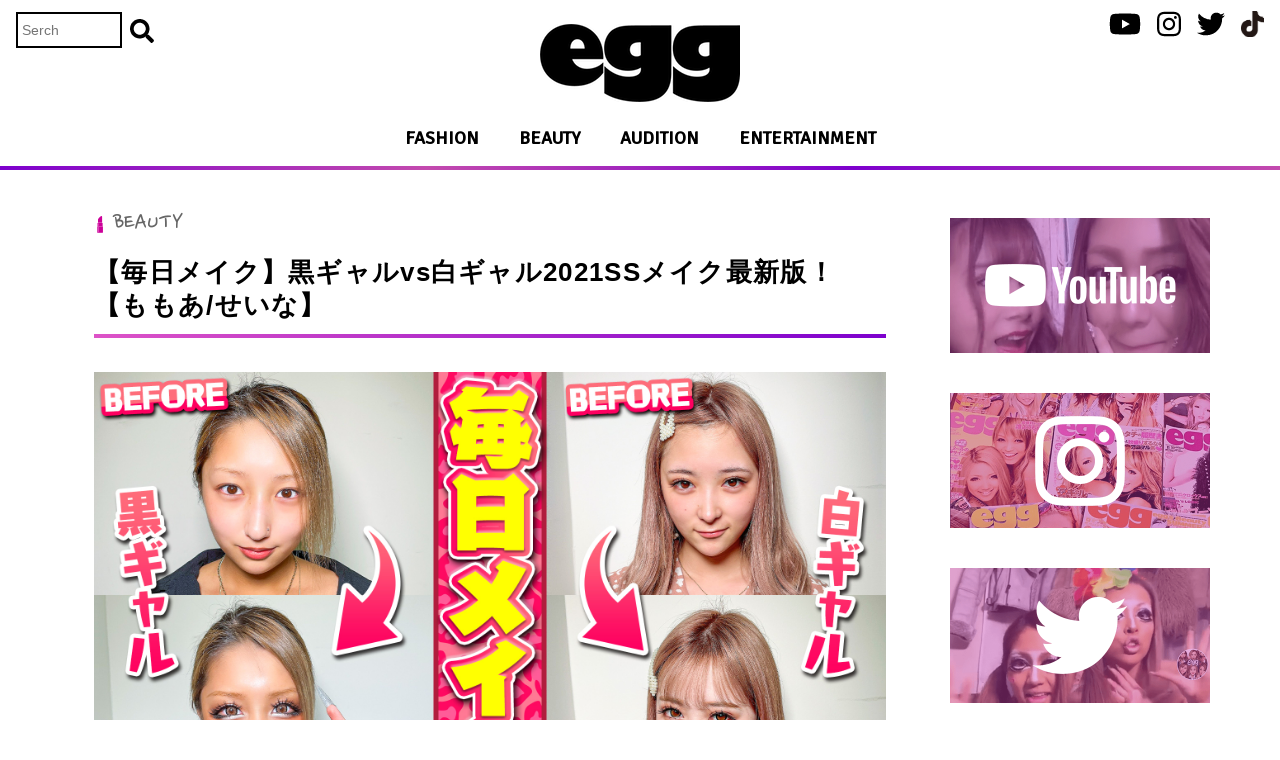

--- FILE ---
content_type: text/html; charset=UTF-8
request_url: https://eggegg.jp/eggchannel/%E3%80%90%E6%AF%8E%E6%97%A5%E3%83%A1%E3%82%A4%E3%82%AF%E3%80%91%E9%BB%92%E3%82%AE%E3%83%A3%E3%83%ABvs%E7%99%BD%E3%82%AE%E3%83%A3%E3%83%AB2021ss%E3%83%A1%E3%82%A4%E3%82%AF%E6%9C%80%E6%96%B0%E7%89%88/
body_size: 10464
content:
<!DOCTYPE html>
<html lang="ja">
  <head prefix="og: http://ogp.me/ns# fb: http://ogp.me/ns/fb# article: http://ogp.me/ns/article#">
   <meta charset="UTF-8">
   <meta name="viewport" content="width=device-width, initial-scale=1.0">
   <title>【毎日メイク】黒ギャルvs白ギャル2021SSメイク最新版！【ももあ/せいな】 | egg 公式サイト</title>
   <meta name="description" itemprop="description" content="2014年、全国のギャルに惜しまれつつも休刊になってしまった伝説のギャル雑誌『egg』がWEBで待望の復活！！！数々の伝説やカルチャーを生み出したマインドとコンセプトはそのままに、ギャルの最先端情報を発信していきます！">
   <meta name="keywords" content="egg,復活,ギャル,モデル,youtube">
   <!-- icon -->
   <link rel="icon" href="https://eggegg.jp/wp-content/themes/egg2018/favicon.ico" sizes="152x152">
   <link rel="apple-touch-icon" href="https://eggegg.jp/wp-content/themes/egg2018/apple-touch-icon.png">
   <link rel="icon" href="https://eggegg.jp/wp-content/themes/egg2018/android-chrome.png" sizes="192x192" type="image/png">
   <link rel="manifest" href="https://eggegg.jp/wp-content/themes/egg2018/site.webmanifest">
   <link rel="mask-icon" href="https://eggegg.jp/wp-content/themes/egg2018/safari-pinned-tab.svg" color="#7d7d7d">
   <meta name="msapplication-TileColor" content="#ffc40d">
   <meta name="theme-color" content="#ffffff">

   <script>
     FontAwesomeConfig = { searchPseudoElements: true };
   </script>
   <link rel='dns-prefetch' href='//ajax.googleapis.com' />
<link rel='dns-prefetch' href='//use.fontawesome.com' />
<link rel='dns-prefetch' href='//cdnjs.cloudflare.com' />
<link rel='dns-prefetch' href='//fonts.googleapis.com' />
<link rel='dns-prefetch' href='//s.w.org' />
		<script type="text/javascript">
			window._wpemojiSettings = {"baseUrl":"https:\/\/s.w.org\/images\/core\/emoji\/2.4\/72x72\/","ext":".png","svgUrl":"https:\/\/s.w.org\/images\/core\/emoji\/2.4\/svg\/","svgExt":".svg","source":{"concatemoji":"https:\/\/eggegg.jp\/wp-includes\/js\/wp-emoji-release.min.js?ver=4.9.4"}};
			!function(a,b,c){function d(a,b){var c=String.fromCharCode;l.clearRect(0,0,k.width,k.height),l.fillText(c.apply(this,a),0,0);var d=k.toDataURL();l.clearRect(0,0,k.width,k.height),l.fillText(c.apply(this,b),0,0);var e=k.toDataURL();return d===e}function e(a){var b;if(!l||!l.fillText)return!1;switch(l.textBaseline="top",l.font="600 32px Arial",a){case"flag":return!(b=d([55356,56826,55356,56819],[55356,56826,8203,55356,56819]))&&(b=d([55356,57332,56128,56423,56128,56418,56128,56421,56128,56430,56128,56423,56128,56447],[55356,57332,8203,56128,56423,8203,56128,56418,8203,56128,56421,8203,56128,56430,8203,56128,56423,8203,56128,56447]),!b);case"emoji":return b=d([55357,56692,8205,9792,65039],[55357,56692,8203,9792,65039]),!b}return!1}function f(a){var c=b.createElement("script");c.src=a,c.defer=c.type="text/javascript",b.getElementsByTagName("head")[0].appendChild(c)}var g,h,i,j,k=b.createElement("canvas"),l=k.getContext&&k.getContext("2d");for(j=Array("flag","emoji"),c.supports={everything:!0,everythingExceptFlag:!0},i=0;i<j.length;i++)c.supports[j[i]]=e(j[i]),c.supports.everything=c.supports.everything&&c.supports[j[i]],"flag"!==j[i]&&(c.supports.everythingExceptFlag=c.supports.everythingExceptFlag&&c.supports[j[i]]);c.supports.everythingExceptFlag=c.supports.everythingExceptFlag&&!c.supports.flag,c.DOMReady=!1,c.readyCallback=function(){c.DOMReady=!0},c.supports.everything||(h=function(){c.readyCallback()},b.addEventListener?(b.addEventListener("DOMContentLoaded",h,!1),a.addEventListener("load",h,!1)):(a.attachEvent("onload",h),b.attachEvent("onreadystatechange",function(){"complete"===b.readyState&&c.readyCallback()})),g=c.source||{},g.concatemoji?f(g.concatemoji):g.wpemoji&&g.twemoji&&(f(g.twemoji),f(g.wpemoji)))}(window,document,window._wpemojiSettings);
		</script>
		<style type="text/css">
img.wp-smiley,
img.emoji {
	display: inline !important;
	border: none !important;
	box-shadow: none !important;
	height: 1em !important;
	width: 1em !important;
	margin: 0 .07em !important;
	vertical-align: -0.1em !important;
	background: none !important;
	padding: 0 !important;
}
</style>
<link rel='stylesheet' id='wordpress-popular-posts-css-css'  href='https://eggegg.jp/wp-content/plugins/wordpress-popular-posts/public/css/wpp.css?ver=4.1.2' type='text/css' media='all' />
<link rel='stylesheet' id='normalize-css'  href='https://cdnjs.cloudflare.com/ajax/libs/normalize/4.2.0/normalize.min.css?ver=3.18.1' type='text/css' media='all' />
<link rel='stylesheet' id='google-fonts-css'  href='//fonts.googleapis.com/css?family=Nanum+Pen+Script|Signika' type='text/css' media='all' />
<link rel='stylesheet' id='google-fonts-japanese-css'  href='//fonts.googleapis.com/earlyaccess/roundedmplus1c.css' type='text/css' media='all' />
<link rel='stylesheet' id='style-css'  href='https://eggegg.jp/wp-content/themes/egg2018/style.css?ver=1641437929' type='text/css' media='all' />
<script type='text/javascript'>
/* <![CDATA[ */
var wpp_params = {"sampling_active":"0","sampling_rate":"100","ajax_url":"https:\/\/eggegg.jp\/wp-json\/wordpress-popular-posts\/v1\/popular-posts\/","action":"update_views_ajax","ID":"10045","token":"b8a3d2a4a6","debug":""};
/* ]]> */
</script>
<script type='text/javascript' src='https://eggegg.jp/wp-content/plugins/wordpress-popular-posts/public/js/wpp-4.1.0.min.js?ver=4.1.2'></script>
<script type='text/javascript' src='//ajax.googleapis.com/ajax/libs/jquery/2.2.0/jquery.min.js?ver=2.2.0'></script>
<link rel='https://api.w.org/' href='https://eggegg.jp/wp-json/' />
<link rel="EditURI" type="application/rsd+xml" title="RSD" href="https://eggegg.jp/xmlrpc.php?rsd" />
<link rel="wlwmanifest" type="application/wlwmanifest+xml" href="https://eggegg.jp/wp-includes/wlwmanifest.xml" /> 
<link rel='prev' title='幼少期〜現在✨ギャルの成長日誌公開✨【りせり・えりぴ・あいり】' href='https://eggegg.jp/eggchannel/%e5%b9%bc%e5%b0%91%e6%9c%9f%e3%80%9c%e7%8f%be%e5%9c%a8%e2%9c%a8%e3%82%ae%e3%83%a3%e3%83%ab%e3%81%ae%e6%88%90%e9%95%b7%e6%97%a5%e8%aa%8c%e5%85%ac%e9%96%8b%e2%9c%a8%e3%80%90%e3%82%8a%e3%81%9b%e3%82%8a/' />
<link rel='next' title='【エグハ女子会】歴代のエグハ出演者が勢揃い!!ここだけの話やエグハ後の話をしてもらいました。' href='https://eggegg.jp/eggchannel/%e3%80%90%e3%82%a8%e3%82%b0%e3%83%8f%e5%a5%b3%e5%ad%90%e4%bc%9a%e3%80%91%e6%ad%b4%e4%bb%a3%e3%81%ae%e3%82%a8%e3%82%b0%e3%83%8f%e5%87%ba%e6%bc%94%e8%80%85%e3%81%8c%e5%8b%a2%e6%8f%83%e3%81%84%e3%81%93/' />
<link rel="canonical" href="https://eggegg.jp/eggchannel/%e3%80%90%e6%af%8e%e6%97%a5%e3%83%a1%e3%82%a4%e3%82%af%e3%80%91%e9%bb%92%e3%82%ae%e3%83%a3%e3%83%abvs%e7%99%bd%e3%82%ae%e3%83%a3%e3%83%ab2021ss%e3%83%a1%e3%82%a4%e3%82%af%e6%9c%80%e6%96%b0%e7%89%88/" />
<link rel='shortlink' href='https://eggegg.jp/?p=10045' />
<link rel="alternate" type="application/json+oembed" href="https://eggegg.jp/wp-json/oembed/1.0/embed?url=https%3A%2F%2Feggegg.jp%2Feggchannel%2F%25e3%2580%2590%25e6%25af%258e%25e6%2597%25a5%25e3%2583%25a1%25e3%2582%25a4%25e3%2582%25af%25e3%2580%2591%25e9%25bb%2592%25e3%2582%25ae%25e3%2583%25a3%25e3%2583%25abvs%25e7%2599%25bd%25e3%2582%25ae%25e3%2583%25a3%25e3%2583%25ab2021ss%25e3%2583%25a1%25e3%2582%25a4%25e3%2582%25af%25e6%259c%2580%25e6%2596%25b0%25e7%2589%2588%2F" />
<link rel="alternate" type="text/xml+oembed" href="https://eggegg.jp/wp-json/oembed/1.0/embed?url=https%3A%2F%2Feggegg.jp%2Feggchannel%2F%25e3%2580%2590%25e6%25af%258e%25e6%2597%25a5%25e3%2583%25a1%25e3%2582%25a4%25e3%2582%25af%25e3%2580%2591%25e9%25bb%2592%25e3%2582%25ae%25e3%2583%25a3%25e3%2583%25abvs%25e7%2599%25bd%25e3%2582%25ae%25e3%2583%25a3%25e3%2583%25ab2021ss%25e3%2583%25a1%25e3%2582%25a4%25e3%2582%25af%25e6%259c%2580%25e6%2596%25b0%25e7%2589%2588%2F&#038;format=xml" />
<script src="//www.google.com/recaptcha/api.js"></script>
<script type="text/javascript">
jQuery(function() {
	// reCAPTCHAの挿入
	jQuery( '.mw_wp_form_input button, .mw_wp_form_input input[type="submit"]' ).before( '<div data-callback="syncerRecaptchaCallback" data-sitekey="6Lcp0wgaAAAAAI391n3PzWA5_IwyzL-A2nXVEcMO" class="g-recaptcha"></div>' );
	// [input] Add disabled to input or button
	jQuery( '.mw_wp_form_input button, .mw_wp_form_input input[type="submit"]' ).attr( "disabled", "disabled" );
	// [confirm] Remove disabled
	jQuery( '.mw_wp_form_confirm input, .mw_wp_form_confirm select, .mw_wp_form_confirm textarea, .mw_wp_form_confirm button' ).removeAttr( 'disabled' );
});
// reCAPTCHA Callback
function syncerRecaptchaCallback( code ) {
	if(code != "") {
		jQuery( '.mw_wp_form_input button, .mw_wp_form_input input[type="submit"]' ).removeAttr( 'disabled' );
	}
}
</script>
<style type="text/css">
.g-recaptcha { margin: 20px 0 15px; }.g-recaptcha > div { margin: 0 auto; }</style>
<!-- Global site tag (gtag.js) - Google Analytics -->
<script async src="https://www.googletagmanager.com/gtag/js?id=UA-174502143-1"></script>
<script>
  window.dataLayer = window.dataLayer || [];
  function gtag(){dataLayer.push(arguments);}
  gtag('js', new Date());

  gtag('config', 'UA-174502143-1');
</script>

   <!-- FB OGP -->
   <meta property='og:locale' content='ja_JP'>
   <meta property='fb:app_id' content='573501669701291'><!-- FB app id -->
   <meta property="og:title" content="【毎日メイク】黒ギャルvs白ギャル2021SSメイク最新版！【ももあ/せいな】">
<meta property="og:description" content="リクエストの多かった毎日メイク久々に公開♡ 豪華に白ギャル代表せいな＆黒ギャル代表ももあの２名が紹介🎶 参考にしてみてねん💋">
<meta property="og:url" content="https://eggegg.jp/eggchannel/%e3%80%90%e6%af%8e%e6%97%a5%e3%83%a1%e3%82%a4%e3%82%af%e3%80%91%e9%bb%92%e3%82%ae%e3%83%a3%e3%83%abvs%e7%99%bd%e3%82%ae%e3%83%a3%e3%83%ab2021ss%e3%83%a1%e3%82%a4%e3%82%af%e6%9c%80%e6%96%b0%e7%89%88/">
<meta property="og:type" content="article">
<meta property="og:image" content="https://eggegg.jp/wp-content/uploads/2021/06/df546317a1d1977ac35e6d31c05d674e-600x338.jpg">

   <!-- Twitter Card -->
   <meta name="twitter:card" content="summary" />
   <meta name="twitter:site" content="@new_eggofficial" />
   <meta name="twitter:title" content="egg" />
   <meta name="twitter:description" content="リクエストの多かった毎日メイク久々に公開♡ 豪華に白ギャル代表せいな＆黒ギャル代表ももあの２名が紹介🎶 参考にしてみてねん💋" />

   <!-- Global site tag (gtag.js) - Google Analytics -->
   <script async src="https://www.googletagmanager.com/gtag/js?id=UA-116549527-1"></script>
   <script>
     window.dataLayer = window.dataLayer || [];
     function gtag(){dataLayer.push(arguments);}
     gtag('js', new Date());

     gtag('config', 'UA-116549527-1');
   </script>
   <meta name="google-site-verification" content="Ryjls4lcDyMC1N4nPiJn_RQco9_FH4Rhni_IQHNFPi0" />
</head>

<body itemscope itemtype="http://schema.org/WebPage" style="overflow-x: hidden;width : 100%;position : relative;">


<script>
  window.fbAsyncInit = function() {
    FB.init({
      appId      : '573501669701291',
      xfbml      : true,
      version    : 'v2.12'
    });
    FB.AppEvents.logPageView();
  };

  (function(d, s, id){
     var js, fjs = d.getElementsByTagName(s)[0];
     if (d.getElementById(id)) {return;}
     js = d.createElement(s); js.id = id;
     js.src = "https://connect.facebook.net/en_US/sdk.js";
     fjs.parentNode.insertBefore(js, fjs);
   }(document, 'script', 'facebook-jssdk'));
</script>

   <header class="header l-header js-scroll_effect--flash">
      <div class="p-header c-flex c-flex--between c-flex--middle">
         <div class="p-header__flex-item">
            <div class="p-header__logo">
               <a href="https://eggegg.jp">
                  <img src="https://eggegg.jp/wp-content/themes/egg2018/images/common/logo-egg.png" alt="egg">
               </a>
            </div> 
         </div>
         <div class="p-header__flex-item right">
            <div class="p-header__pc-subnav font-roundedmplus1c">
               <a class="" href="https://eggegg.jp/category/fashion" >ファッション</a>
               <a class="" href="https://eggegg.jp/category/beauty" >ビューティ</a>
               <a class="" href="https://eggegg.jp/category/audition" >オーディション</a>
               <a class="" href="https://eggegg.jp/category/entertainment">エンタメ</a>
            </div>
            <a class="p-header__icon" href="https://www.youtube.com/channel/UC_jFFlzq0MOvDPtoaruQ0dQ">
               <i class="fab fa-youtube"></i>
            </a>
            <a class="p-header__icon" href="https://www.instagram.com/new_eggofficial/">
               <i class="fab fa-instagram"></i>
            </a>
            <a class="p-header__icon" href="https://twitter.com/new_eggofficial/">
               <i class="fab fa-twitter"></i>
            </a>
            <a class="p-header__icon tiktok" href="https://www.tiktok.com/share/user/6509670056673460225">
            </a>
         </div>
      </div>
      <div class="p-header-nav-btn">
         <div class="c-nav-drawer" id="nav-drawer">
            <input class="c-nav-drawer__input js-nav-link" id="nav-input" type="checkbox">
            <label class="c-nav-drawer__open p-header-nav-btn__bars" id="nav-open" for="nav-input"><span></span></label>
            <label class="c-nav-drawer__close" id="nav-close" for="nav-input"></label>
            <div class="c-nav-drawer__content p-header-nav-content" id="nav-content">
               <div class="js-nav-link c-nav-drawer__inside-close-btn">
                  <i class="fa fa-times" aria-hidden="true"></i>
               </div>
               <header class="p-header-nav-content__header">
                  <div class="p-header-nav-content__logo">
                     <a href="https://eggegg.jp"><img src="https://eggegg.jp/wp-content/themes/egg2018/images/common/logo-egg--white.png" alt=""></a>
                  </div>
               </header>
               <div class="p-header-nav-content__item">
                  <a href="https://eggegg.jp/models">
                     <div class="c-heading c-heading--sm white font-signika">MODELS</div>
                     <span class="font-roundedmplus1c">モデル一覧</span>
                  </a>
               </div>
               <div class="p-header-nav-content__item">
                  <a href="https://eggegg.jp/tag/pickup">
                     <div class="c-heading c-heading--sm white font-signika">PICK&nbsp;UP</div>
                     <span class="font-roundedmplus1c">ピックアップ</span>
                  </a>
               </div>
               <div class="p-header-nav-content__item">
                  <a href="https://eggegg.jp/ranking/all-posts">
                     <div class="c-heading c-heading--sm white font-signika">RANKING</div>
                     <span class="font-roundedmplus1c">ランキング</span>
                  </a>
               </div>
               <div class="p-header-nav-content__item">
                  <a href="https://eggegg.jp/#egggirls" data-scroll class="js-nav-link">
                     <div class="c-heading c-heading--sm white font-signika">egg girls</div>
                     <span class="font-roundedmplus1c">エッグガールズ</span>
                  </a>
               </div>
               <div class="p-header-nav-content__cat-heading">
                  <div class="c-heading font-signika">CATEGORY</div>
                  <span>カテゴリー</span>
               </div>
               <ul class="p-header-nav-content__category-links font-roundedmplus1c">
                  <li><a class="js-nav-link" href="https://eggegg.jp/category/fashion/">■&nbsp;ファッション</a></li>
                  <li><a class="js-nav-link" href="https://eggegg.jp/category/beauty">■&nbsp;ビューティ</a></li>
                  <li><a class="js-nav-link" href="https://eggegg.jp/category/audition">■&nbsp;オーディション</a></li>
                  <li><a class="js-nav-link" href="https://eggegg.jp/category/entertainment">■&nbsp;エンタメ</a></li>
                  <li><a class="js-nav-link" href="https://eggegg.jp/category-all">■&nbsp;すべて</a></li>
               </ul>
               <footer class="p-header-nav-content__footer">
                  <section class="c-footer-social">
                     <div class="c-footer-social__text">FOLLOW US</div>
                     <a class="c-footer-social__icon" href="https://www.youtube.com/channel/UC_jFFlzq0MOvDPtoaruQ0dQ"><i class="fab fa-youtube" data-fa-transform="shrink-8" data-fa-mask="fas fa-circle"></i></a>
                     <a class="c-footer-social__icon" href="https://www.instagram.com/new_eggofficial/"><i class="fab fa-instagram" data-fa-transform="shrink-8" data-fa-mask="fas fa-circle"></i></a>
                     <!-- <a class="c-footer-social__icon" href=""><i class="fab fa-line" data-fa-transform="shrink-8" data-fa-mask="fas fa-circle"></i></a> -->
                     <a class="c-footer-social__icon" href="https://twitter.com/new_eggofficial/"><i class="fab fa-twitter" data-fa-transform="shrink-8" data-fa-mask="fas fa-circle"></i></a>
                     <a class="c-footer-social__icon tiktok" href="https://www.tiktok.com/share/user/6509670056673460225"><span><i></i></span></a>
                  </section>
                  <section class="c-footer-nav">
                     <ul class="c-footer-nav__list c-flex c-flex--center">
                        <li><a href="https://eggegg.jp/company">運営会社</a></li>
                        <li><a href="https://eggegg.jp/terms">利用規約</a></li>
                        <li><a href="https://eggegg.jp/privacypolicy">プライバシーポリシー</a></li>
                        <li><a href="https://eggegg.jp/recruit">採用情報</a></li>
                        <li><a href="https://eggegg.jp/contact">お問合わせ</a></li>
                     </ul>
                  </section>
                  <p class="c-footer-copyright">© 2026 egg</p>
               </footer>
            </div>
         </div>
      </div>
            <div class="p-header-subnav">
         <ul class="p-header-subnav__list c-flex c-flex--nowrap font-roundedmplus1c">
            <li><a class="fashion" href="https://eggegg.jp/category/fashion" >ファッション</a></li>
            <li><a class="beauty" href="https://eggegg.jp/category/beauty" >ビューティ</a></li>
            <li><a class="audition" href="https://eggegg.jp/category/audition">オーディション</a></li>
            <li><a class="entertainment" href="https://eggegg.jp/category/entertainment">エンタメ</a></li>
         </ul>
      </div>
         </header>
         <div class="p-pc-header">
         <div class="p-pc-header__logo">
            <a href="https://eggegg.jp"><img src="https://eggegg.jp/wp-content/themes/egg2018/images/common/logo-egg.png" alt="eggロゴ"></a>
         </div>
         <ul class="p-pc-header__nav c-flex c-flex--center font-signika">
            <li><a class="" href="https://eggegg.jp/category/fashion" >FASHION</a></li>
            <li><a class="" href="https://eggegg.jp/category/beauty" >BEAUTY</a></li>
            <li><a class="" href="https://eggegg.jp/category/audition">AUDITION</a></li>
            <li><a class="" href="https://eggegg.jp/category/entertainment">ENTERTAINMENT</a></li>
         </ul>
         <div class="p-pc-header__search">
            <form role="search" method="get" id="searchform" class="searchform" action="https://eggegg.jp/">
   <div class="searchform-inner">
      <!-- <label class="screen-reader-text" for="s"><i class="fas fa-search"></i></label> -->
      <input type="text" value="" name="s" id="s" placeholder="Serch" />
      <!-- <input type="submit" id="searchsubmit" value="検索" /> -->
      <button type="submit" id="searchsubmit" value="検索"><i class="fas fa-search"></i></button>
   </div>
</form>         </div>
         <div class="p-pc-header__sns">
            <ul class="c-flex">
               <li><a href="https://www.youtube.com/channel/UC_jFFlzq0MOvDPtoaruQ0dQ"><i class="fab fa-youtube"></i></a></li>
               <li><a href="https://www.instagram.com/new_eggofficial/"><i class="fab fa-instagram"></i></a></li>
               <!-- <li><a href=""><i class="fab fa-line"></i></a></li> -->
               <li><a href="https://twitter.com/new_eggofficial/"><i class="fab fa-twitter"></i></a></li>
               <li style="padding-top: 3px;"><a href="https://www.tiktok.com/share/user/6509670056673460225"><i class="tiktok"></i></a></li>
            </ul>
         </div>
      </div>
   <main class="main l-main l-main--default page-single-eggchannel">
         <div class="l-container-pc c-flex c-flex--between">
         <div class="l-container-pc__left">
                           <section class="l-section l-section--post-header">
            <div class="l-container">
                              <div class="c-post-header">
                  <div class="c-post-header__category">
                     <a class="category-beauty" href="https://eggegg.jp/category/beauty/">
                        BEAUTY                     </a>
                  </div>
               </div>
               <div class="c-post-title c-post-title--pc">
                  <h1 class="c-post-title--pc__heading c-heading"><a href="https://youtu.be/DHVG9-VohCM">【毎日メイク】黒ギャルvs白ギャル2021SSメイク最新版！【ももあ/せいな】</a></h1>
               </div>
            </div>
         </section>
            <section class="l-section l-section--post-thumb">
         <!-- <div class="l-container"> -->
            <div class="c-post-thumb">
               <a href="https://youtu.be/DHVG9-VohCM"><img width="1920" height="1080" src="https://eggegg.jp/wp-content/uploads/2021/06/df546317a1d1977ac35e6d31c05d674e.jpg" class="attachment-full size-full wp-post-image" alt="" srcset="https://eggegg.jp/wp-content/uploads/2021/06/df546317a1d1977ac35e6d31c05d674e.jpg 1920w, https://eggegg.jp/wp-content/uploads/2021/06/df546317a1d1977ac35e6d31c05d674e-256x144.jpg 256w, https://eggegg.jp/wp-content/uploads/2021/06/df546317a1d1977ac35e6d31c05d674e-300x169.jpg 300w, https://eggegg.jp/wp-content/uploads/2021/06/df546317a1d1977ac35e6d31c05d674e-768x432.jpg 768w, https://eggegg.jp/wp-content/uploads/2021/06/df546317a1d1977ac35e6d31c05d674e-600x338.jpg 600w" sizes="(max-width: 1920px) 100vw, 1920px" /></a>
            </div>
         <!-- </div> -->
      </section>
            <section class="l-section l-section--post-body">
         <div class="l-container">
            <div class="c-post-content">
               <div class="c-post-content__cast font-roundedmplus1c"><span>CAST:</span>&nbsp;聖菜&ももあ</div>
               <div class="c-post-content__movie-info">18分15秒</div>
               <div class="c-post-content__main">
                                       <p>リクエストの多かった毎日メイク久々に公開♡</p>
<p>豪華に白ギャル代表せいな＆黒ギャル代表ももあの２名が紹介🎶</p>
<p>参考にしてみてねん💋</p>
                                 </div>
               <div class="c-post-content__date">
                  <time datetime="2021-6-22"><i class="far fa-calendar-alt"></i>&nbsp;2021-6-22</time>
               </div>
               <div class="c-post-content__play-btn">
                  <a class="c-btn c-btn--secondary c-btn--round" href="https://youtu.be/DHVG9-VohCM">PLAY<i class="fas fa-play"></i></a>
               </div>
            </div><!-- c-post-content -->
         </div>
      </section>
      
<section class="l-section l-section--post-share">
   <div class="l-container">
      <div class="c-post-share">
         <div class="c-post-share__logo"></div>
         <div class="c-post-share__heading"></div>
         <div class="c-post-share__text">
            <strong>"【毎日メイク】黒ギャルvs白ギャル2021SSメイク最新版！【ももあ/せいな】"</strong>                     </div>
         <ul class="c-post-share__btns c-flex">
            <!--Facebookボタン-->
            <li class="c-post-share__btns-item c-post-share__btns-item--facebook">
               <div id="shareBtn" class="c-btn c-btn--full c-btn--share-btn facebook">
                  <i class="fab fa-facebook-f"></i>
                                 </div>
            </li>

<script>
document.getElementById('shareBtn').onclick = function() {
  FB.ui({
    method: 'share',
    mobile_iframe: true,
    href: 'https%3A%2F%2Feggegg.jp%2Feggchannel%2F%25e3%2580%2590%25e6%25af%258e%25e6%2597%25a5%25e3%2583%25a1%25e3%2582%25a4%25e3%2582%25af%25e3%2580%2591%25e9%25bb%2592%25e3%2582%25ae%25e3%2583%25a3%25e3%2583%25abvs%25e7%2599%25bd%25e3%2582%25ae%25e3%2583%25a3%25e3%2583%25ab2021ss%25e3%2583%25a1%25e3%2582%25a4%25e3%2582%25af%25e6%259c%2580%25e6%2596%25b0%25e7%2589%2588%2F',
  }, function(response){});
}
</script>

            <!--ツイートボタン-->
            <li class="c-post-share__btns-item c-post-share__btns-item--tweet">
               <a class="c-btn c-btn--full c-btn--share-btn twitter" href="//twitter.com/intent/tweet?url=https%3A%2F%2Feggegg.jp%2Feggchannel%2F%25e3%2580%2590%25e6%25af%258e%25e6%2597%25a5%25e3%2583%25a1%25e3%2582%25a4%25e3%2582%25af%25e3%2580%2591%25e9%25bb%2592%25e3%2582%25ae%25e3%2583%25a3%25e3%2583%25abvs%25e7%2599%25bd%25e3%2582%25ae%25e3%2583%25a3%25e3%2583%25ab2021ss%25e3%2583%25a1%25e3%2582%25a4%25e3%2582%25af%25e6%259c%2580%25e6%2596%25b0%25e7%2589%2588%2F&text=%E3%80%90%E6%AF%8E%E6%97%A5%E3%83%A1%E3%82%A4%E3%82%AF%E3%80%91%E9%BB%92%E3%82%AE%E3%83%A3%E3%83%ABvs%E7%99%BD%E3%82%AE%E3%83%A3%E3%83%AB2021SS%E3%83%A1%E3%82%A4%E3%82%AF%E6%9C%80%E6%96%B0%E7%89%88%EF%BC%81%E3%80%90%E3%82%82%E3%82%82%E3%81%82%2F%E3%81%9B%E3%81%84%E3%81%AA%E3%80%91%EF%BD%9Cegg+%E5%85%AC%E5%BC%8F%E3%82%B5%E3%82%A4%E3%83%88&tw_p=tweetbutton" onclick="javascript:window.open(this.href, '', 'menubar=no,toolbar=no,resizable=yes,scrollbars=yes,height=300,width=600');return false;">
                  <i class="fab fa-twitter"></i><span>
                                 </a>
            </li>
            <!--LINE ボタン-->
            <li class="c-post-share__btns-item c-post-share__btns-item--line">
               <a class="c-btn c-btn--full c-btn--share-btn line" href="//line.me/R/msg/text/?https%3A%2F%2Feggegg.jp%2Feggchannel%2F%25e3%2580%2590%25e6%25af%258e%25e6%2597%25a5%25e3%2583%25a1%25e3%2582%25a4%25e3%2582%25af%25e3%2580%2591%25e9%25bb%2592%25e3%2582%25ae%25e3%2583%25a3%25e3%2583%25abvs%25e7%2599%25bd%25e3%2582%25ae%25e3%2583%25a3%25e3%2583%25ab2021ss%25e3%2583%25a1%25e3%2582%25a4%25e3%2582%25af%25e6%259c%2580%25e6%2596%25b0%25e7%2589%2588%2F" onclick="javascript:window.open(this.href, '', 'menubar=no,toolbar=no,resizable=yes,scrollbars=yes,height=300,width=600');return false;">
                  <i class="fab fa-line"></i>
                                 </a>
            </li>
         </ul>
      </div><!-- c-post-share -->
   </div><!-- l-container -->
</section>

         <section class="l-section l-section--latest-related p-latest-related-widget">
   <div class="l-container p-latest-related-widget__container">
      <div class="c-widget-title p-latest-related-widget__title">
         <h3 class="c-heading c-heading--lg c-widget-title__en font-signika">RELATED POSTS</h3>
         <p class="c-heading-sub c-widget-title__ja">関連記事</p>
      </div>
      <div class="p-latest-related-widget__list">
<ul class="related-posts"><li class="related-post-item"><a href="https://eggegg.jp/2019/10/01/1001/"><div class="related-post-thumb"><img width="300" height="300" src="https://eggegg.jp/wp-content/uploads/2019/10/PEANUTS-1.jpg" class="attachment-medium size-medium wp-post-image" alt="" /></div><div class="related-post-title">旅行券5万円分が5人に当たる！PEANUTSキャンペーン開催決定！（※本キャンペーンは終了いたしました）</div></a></li><li class="related-post-item"><a href="https://eggegg.jp/2018/12/10/egg%e3%83%a2%e3%83%87%e3%83%ab%e3%81%ab%e8%a9%b1%e9%a1%8c%e3%81%ae%e3%82%b9%e3%82%ad%e3%83%b3%e3%82%b1%e3%82%a2%e2%99%a1/"><div class="related-post-thumb"><img width="300" height="300" src="https://eggegg.jp/wp-content/uploads/2018/12/eb50698bfde81d02629bbd02850abecc-1-300x300.jpg" class="attachment-medium size-medium wp-post-image" alt="" srcset="https://eggegg.jp/wp-content/uploads/2018/12/eb50698bfde81d02629bbd02850abecc-1-300x300.jpg 300w, https://eggegg.jp/wp-content/uploads/2018/12/eb50698bfde81d02629bbd02850abecc-1-768x768.jpg 768w, https://eggegg.jp/wp-content/uploads/2018/12/eb50698bfde81d02629bbd02850abecc-1-600x600.jpg 600w, https://eggegg.jp/wp-content/uploads/2018/12/eb50698bfde81d02629bbd02850abecc-1.jpg 1000w" sizes="(max-width: 300px) 100vw, 300px" /></div><div class="related-post-title">eggモデルに話題のスキンケア♡</div></a></li><li class="related-post-item"><a href="https://eggegg.jp/2018/08/05/1/"><div class="related-post-thumb"><img width="300" height="200" src="https://eggegg.jp/wp-content/uploads/2018/08/o2048136314220672847-300x200.jpg" class="attachment-medium size-medium wp-post-image" alt="" srcset="https://eggegg.jp/wp-content/uploads/2018/08/o2048136314220672847-300x200.jpg 300w, https://eggegg.jp/wp-content/uploads/2018/08/o2048136314220672847-768x511.jpg 768w, https://eggegg.jp/wp-content/uploads/2018/08/o2048136314220672847-600x399.jpg 600w" sizes="(max-width: 300px) 100vw, 300px" /></div><div class="related-post-title">佐野真依子さん伝授！2018年のギャルアイメイクのやり方講座</div></a></li></ul>
<style>
	.related-posts{
	width: 90%;
    display: grid;
    grid-template-columns: 1fr 1fr;
    gap: 30px;
    margin: 0 auto;
	}
	@media screen and (max-width: 769px) {
		.related-posts{
		grid-template-columns: 1fr;
		}
	}
</style>
         <!-- ul内にx-lift広告タグを出力 -->
         <!-- x-lift_widget -->
            <!-- <div class="_XL_recommend" data-tagid="1110480244"></div>
            <script type="text/javascript">
            (function () {
                var pa = document.createElement('script');
                pa.type = 'text/javascript';
                pa.charset = "utf-8";
                pa.async = true;
                pa.src = window.location.protocol + "//cdn.x-lift.jp/js/site/1678800410.js";
                var s = document.getElementsByTagName('script')[0];
                s.parentNode.insertBefore(pa, s);
            })();
            </script> -->
         <!-- 管理画面内設定ページよりタグ出力設定 -->
      </div>
      <div class="p-latest-related-widget__view-more">
         <a class="c-btn c-btn--primary c-btn--round" href="https://eggegg.jp/category-all">VIEW MORE</a>
      </div>
   </div>
</section>   <section class="l-section l-section--ranking p-ranking-widget">
   <div class="l-container">
      <div class="c-widget-title">
         <div class="c-widget-title__ranking-label"></div>
         <h3 class="c-heading c-heading--lg c-widget-title__en font-signika">RANKING</h3>
         <p class="c-heading-sub c-widget-title__ja font-roundedmplus1c">人気投稿ランキング</p>
      </div>
      <div class="p-ranking-widget__list">
         
<!-- WordPress Popular Posts -->

<ol class="c-archive c-archive--ranking">

               <li class="c-flex c-flex--nowrap">
                  <div class="c-archive--ranking__thumb">
                     <div class="c-archive--ranking__icon">
                        <span></span>
                     </div>
                     <a href="https://eggegg.jp/2025/12/01/egghotword2025/" title="egg流行語大賞2025✨"><div class="c-archive__thumb-img" style="background-image: url(https://eggegg.jp/wp-content/uploads/wordpress-popular-posts/14582-featured-240x240.jpg);"></div></a>
                  </div>
                  <div class="c-archive__textarea">
                     <div class="c-archive__category"><a href="https://eggegg.jp/category/news/" class="category category-17">NEWS</a></div>
                     <h4 class="c-archive__title"><a href="https://eggegg.jp/2025/12/01/egghotword2025/">egg流行語大賞2025✨</a></h4>
                     <div class="c-archive__post-info"><i class="far fa-calendar-alt"></i>2025-12-1</div>
                     <div class="c-archive__excerpt u-show--pc">
                        2018年から始まり、今年で8年目となった【egg流行語大賞】!
&nbsp;
毎年多くのメディアに取り上げられ、注目度の高い大賞へと成長していま...
                     </div>
                  </div>
               </li>

               <li class="c-flex c-flex--nowrap">
                  <div class="c-archive--ranking__thumb">
                     <div class="c-archive--ranking__icon">
                        <span></span>
                     </div>
                     <a href="https://eggegg.jp/2026/01/14/17theegg_ad/" title="第17回egg専属モデルオーディション開催🩷"><div class="c-archive__thumb-img" style="background-image: url(https://eggegg.jp/wp-content/uploads/wordpress-popular-posts/14630-featured-240x240.jpeg);"></div></a>
                  </div>
                  <div class="c-archive__textarea">
                     <div class="c-archive__category"><a href="https://eggegg.jp/category/audition/" class="category category-4">AUDITION</a></div>
                     <h4 class="c-archive__title"><a href="https://eggegg.jp/2026/01/14/17theegg_ad/">第17回egg専属モデルオーディション開催🩷</a></h4>
                     <div class="c-archive__post-info"><i class="far fa-calendar-alt"></i>2026-1-14</div>
                     <div class="c-archive__excerpt u-show--pc">
                        
&nbsp;
2026年4月末(予定)egg春号発売決定
&nbsp;

&nbsp;
そして

第17回egg専属モデルオーディシ...
                     </div>
                  </div>
               </li>

               <li class="c-flex c-flex--nowrap">
                  <div class="c-archive--ranking__thumb">
                     <div class="c-archive--ranking__icon">
                        <span></span>
                     </div>
                     <a href="https://eggegg.jp/2026/01/09/popegg2025/" title="【Popteen】×【egg】史上初タッグ雑誌発売👏🏻✨"><div class="c-archive__thumb-img" style="background-image: url(https://eggegg.jp/wp-content/uploads/wordpress-popular-posts/14642-featured-240x240.jpeg);"></div></a>
                  </div>
                  <div class="c-archive__textarea">
                     <div class="c-archive__category"><a href="https://eggegg.jp/category/news/" class="category category-17">NEWS</a></div>
                     <h4 class="c-archive__title"><a href="https://eggegg.jp/2026/01/09/popegg2025/">【Popteen】×【egg】史上初タッグ雑誌発売👏🏻✨</a></h4>
                     <div class="c-archive__post-info"><i class="far fa-calendar-alt"></i>2026-1-9</div>
                     <div class="c-archive__excerpt u-show--pc">
                        💗✨雑誌発売✨💗
【Popteen】×【egg】史上初タッグ雑誌発売👏🏻✨
&nbsp;

&nbsp;
cover GAL'sは…
eg...
                     </div>
                  </div>
               </li>

               <li class="c-flex c-flex--nowrap">
                  <div class="c-archive--ranking__thumb">
                     <div class="c-archive--ranking__icon">
                        <span></span>
                     </div>
                     <a href="https://eggegg.jp/2025/09/16/%e7%ac%ac16%e5%9b%9eegg%e5%b0%82%e5%b1%9e%e3%83%a2%e3%83%87%e3%83%ab%e3%82%aa%e3%83%bc%e3%83%87%e3%82%a3%e3%82%b7%e3%83%a7%e3%83%b3%e7%b5%90%e6%9e%9c%e7%99%ba%e8%a1%a8%f0%9f%92%96/" title="第16回egg専属モデルオーディション結果発表💖"><div class="c-archive__thumb-img" style="background-image: url(https://eggegg.jp/wp-content/uploads/wordpress-popular-posts/14513-featured-240x240.jpg);"></div></a>
                  </div>
                  <div class="c-archive__textarea">
                     <div class="c-archive__category"><a href="https://eggegg.jp/category/audition/" class="category category-4">AUDITION</a></div>
                     <h4 class="c-archive__title"><a href="https://eggegg.jp/2025/09/16/%e7%ac%ac16%e5%9b%9eegg%e5%b0%82%e5%b1%9e%e3%83%a2%e3%83%87%e3%83%ab%e3%82%aa%e3%83%bc%e3%83%87%e3%82%a3%e3%82%b7%e3%83%a7%e3%83%b3%e7%b5%90%e6%9e%9c%e7%99%ba%e8%a1%a8%f0%9f%92%96/">第16回egg専属モデルオーディション結果発表💖</a></h4>
                     <div class="c-archive__post-info"><i class="far fa-calendar-alt"></i>2025-9-16</div>
                     <div class="c-archive__excerpt u-show--pc">
                        今回で第16回目を迎えたegg専属モデルオーディション🌟
&nbsp;

&nbsp;

&nbsp;
今回も予選から白熱しており
編集...
                     </div>
                  </div>
               </li>

               <li class="c-flex c-flex--nowrap">
                  <div class="c-archive--ranking__thumb">
                     <div class="c-archive--ranking__icon">
                        <span></span>
                     </div>
                     <a href="https://eggegg.jp/2025/10/07/popegg-magazine/" title="【10月31日更新】『Popteen』×『egg』コラボ雑誌発売決定🔥"><div class="c-archive__thumb-img" style="background-image: url(https://eggegg.jp/wp-content/uploads/wordpress-popular-posts/14539-featured-240x240.jpg);"></div></a>
                  </div>
                  <div class="c-archive__textarea">
                     <div class="c-archive__category"><a href="https://eggegg.jp/category/news/" class="category category-17">NEWS</a></div>
                     <h4 class="c-archive__title"><a href="https://eggegg.jp/2025/10/07/popegg-magazine/">【10月31日更新】『Popteen』×『egg』コラボ雑誌発売決定🔥</a></h4>
                     <div class="c-archive__post-info"><i class="far fa-calendar-alt"></i>2025-10-7</div>
                     <div class="c-archive__excerpt u-show--pc">
                        2026年1月に『Popteen』×『egg』の夢のコラボ雑誌が
発売決定しました！
&nbsp;

&nbsp;



【egg】P...
                     </div>
                  </div>
               </li>

</ol>
      </div>
      <div class="p-ranking-widget__view-more">
         <a class="c-btn c-btn--primary c-btn--round" href="https://eggegg.jp/ranking/all-posts">VIEW MORE</a>
      </div>
   </div>
</section>            </div>
         <div class="l-container-pc__right">
            <div class="c-side-widget"><!-- sticky -->
   <div class="c-side-widget__banner-base">
      <a href="https://www.youtube.com/channel/UC_jFFlzq0MOvDPtoaruQ0dQ">
         <img src="https://eggegg.jp/wp-content/themes/egg2018/libs/slick/ajax-loader.gif" alt="egg youtube" data-echo="https://eggegg.jp/wp-content/themes/egg2018/images/common/sidebanner-youtube.png">
      </a>
   </div>
   <div class="c-side-widget__banner-base">
      <a href="https://www.instagram.com/new_eggofficial/">
         <img src="https://eggegg.jp/wp-content/themes/egg2018/libs/slick/ajax-loader.gif" alt="egg instagram" data-echo="https://eggegg.jp/wp-content/themes/egg2018/images/common/sidebanner-instagram.png">
      </a>
   </div>
   <!-- <div class="c-side-widget__banner-base">
      <a href="">
         <img src="https://eggegg.jp/wp-content/themes/egg2018/libs/slick/ajax-loader.gif" alt="egg line" data-echo="https://eggegg.jp/wp-content/themes/egg2018/images/common/sidebanner-line.png">
      </a>
   </div> -->
   <div class="c-side-widget__banner-base">
      <a href="https://twitter.com/new_eggofficial/">
         <img src="https://eggegg.jp/wp-content/themes/egg2018/libs/slick/ajax-loader.gif" alt="egg twitter" data-echo="https://eggegg.jp/wp-content/themes/egg2018/images/common/sidebanner-twitter.png">
      </a>
   </div>
   <div class="c-side-widget__banner-base">
      <a href="https://www.tiktok.com/share/user/6509670056673460225">
         <img src="https://eggegg.jp/wp-content/themes/egg2018/libs/slick/ajax-loader.gif" alt="egg tiktok" data-echo="https://eggegg.jp/wp-content/themes/egg2018/images/common/sidebanner-tiktok.png">
      </a>
   </div>
</div>
<div class="sticky" style="top: 60px;">
   <div style="background-color: rgba(175,175,175,.12); padding: 8px; margin-top: 40px;">
      <a class="twitter-timeline" height="550px" data-chrome="nofooter" href="https://twitter.com/new_eggofficial?ref_src=twsrc%5Etfw">Tweets by new_eggofficial</a> <script async src="https://platform.twitter.com/widgets.js" charset="utf-8"></script>
   </div>
</div>         </div>
      </div>
   </main>
<script type="application/ld+json">
   {
      "@context" : "http://schema.org",
      "@type" : "SocialMediaPosting",
      "datePublished" : "2021-6-22",
      "dateModified" : "2021-6-22",
      "publisher" : {
         "@type" : "Organization",
         "name" : "egg",
         "logo" : {
            "@type" : "ImageObject",
            "url" : "https://eggegg.jp/wp-content/themes/egg2018/images/common/logo-egg.png"
         }
      },
      "headline" : "【毎日メイク】黒ギャルvs白ギャル2021SSメイク最新版！【ももあ/せいな】",
      "image" : {
         "@type" : "ImageObject",
         "url" : "https://eggegg.jp/wp-content/uploads/2021/06/df546317a1d1977ac35e6d31c05d674e-600x338.jpg"
      },
      "video": {
         "@type": "VideoObject",
         "description": "リクエストの多かった毎日メイク久々に公開♡ 豪華に白ギャル代表せいな＆黒ギャル代表ももあの２名が紹介🎶 参考にしてみてねん💋",
         "name": "【毎日メイク】黒ギャルvs白ギャル2021SSメイク最新版！【ももあ/せいな】",
         "thumbnailUrl": "https://eggegg.jp/wp-content/uploads/2021/06/df546317a1d1977ac35e6d31c05d674e-600x338.jpg",
         "uploadDate": "2021-6-22"
      }
   }
</script> 
<footer class="footer l-footer">
   <div class="p-footer">
      <div class="p-footer__logo">
         <a href="https://eggegg.jp">
            <img src="https://eggegg.jp/wp-content/themes/egg2018/images/common/logo-egg--white.png" alt="egg">
         </a>
      </div>
      <section class="c-footer-social">
         <div class="c-footer-social__text">FOLLOW US</div>
         <a class="c-footer-social__icon" href="https://www.youtube.com/channel/UC_jFFlzq0MOvDPtoaruQ0dQ"><i class="fab fa-youtube" data-fa-transform="shrink-8" data-fa-mask="fas fa-circle"></i></a>
         <a class="c-footer-social__icon" href="https://www.instagram.com/new_eggofficial/"><i class="fab fa-instagram" data-fa-transform="shrink-8" data-fa-mask="fas fa-circle"></i></a>
         <!-- <a class="c-footer-social__icon" href=""><i class="fab fa-line" data-fa-transform="shrink-8" data-fa-mask="fas fa-circle"></i></a> -->
         <a class="c-footer-social__icon" href="https://twitter.com/new_eggofficial/"><i class="fab fa-twitter" data-fa-transform="shrink-8" data-fa-mask="fas fa-circle"></i></a>
         <a class="c-footer-social__icon tiktok" href="https://www.tiktok.com/share/user/6509670056673460225"><span><i></i></span></a>
      </section>
      <section class="c-footer-nav">
         <ul class="c-footer-nav__list c-flex c-flex--center">
            <li><a href="https://eggegg.jp/company">運営会社</a></li>
            <li><a href="https://eggegg.jp/terms">利用規約</a></li>
            <li><a href="https://eggegg.jp/privacypolicy">プライバシーポリシー</a></li>
            <li><a href="https://eggegg.jp/recruit">採用情報</a></li>
            <li><a href="https://eggegg.jp/contact">お問合わせ</a></li>
         </ul>
      </section>
      <p class="c-footer-copyright">© 2026 egg</p>  
   </div>
</footer>
<script type='text/javascript' src='https://eggegg.jp/wp-content/themes/egg2018/js/application.js?ver=1581126810'></script>
<script type='text/javascript' src='//use.fontawesome.com/releases/v5.0.6/js/all.js?ver=5.0.6'></script>
<script type='text/javascript' src='https://eggegg.jp/wp-content/themes/egg2018/js/sticky-state.min.js'></script>
<script type='text/javascript' src='https://eggegg.jp/wp-content/themes/egg2018/js/smooth-scroll.min.js'></script>
<script type='text/javascript' src='https://eggegg.jp/wp-content/themes/egg2018/js/echo.min.js'></script>
<script type='text/javascript' src='https://eggegg.jp/wp-includes/js/wp-embed.min.js?ver=4.9.4'></script>
<script>
   smoothScroll.init();
   echo.init({
       offset: 500
       // callback: function (element, op) {
       //   console.log(element, 'has been', op + 'ed')
       // }
   });
</script>
</body>
</html>

--- FILE ---
content_type: text/css
request_url: https://eggegg.jp/wp-content/themes/egg2018/style.css?ver=1641437929
body_size: 12162
content:
@charset "UTF-8";
.sticky {
  position: -webkit-sticky;
  position: sticky;
}

.sticky.sticky-fixed.is-sticky {
  margin-top: 0;
  margin-bottom: 0;
  position: fixed;
  -webkit-backface-visibility: hidden;
  backface-visibility: hidden;
}

.sticky.sticky-fixed.is-sticky:not([style*="margin-top"]) {
  margin-top: 0 !important;
}

.sticky.sticky-fixed.is-sticky:not([style*="margin-bottom"]) {
  margin-bottom: 0 !important;
}

.sticky.sticky-fixed.is-absolute {
  position: absolute;
}

/* Slider */
.slick-loading .slick-list {
  background: #fff url("libs/slick/ajax-loader.gif") center center no-repeat;
}

/* Icons */
@font-face {
  font-family: 'slick';
  font-weight: normal;
  font-style: normal;
  src: url("libs/slick/fonts/slick.eot");
  src: url("libs/slick/fonts/slick.eot?#iefix") format("embedded-opentype"), url("libs/slick/fonts/slick.woff") format("woff"), url("libs/slick/fonts/slick.ttf") format("truetype"), url("libs/slick/fonts/slick.svg#slick") format("svg");
}

/* Arrows */
.slick-prev,
.slick-next {
  font-size: 0;
  line-height: 0;
  position: absolute;
  top: 50%;
  display: block;
  width: 20px;
  height: 20px;
  padding: 0;
  transform: translate(0, -50%);
  cursor: pointer;
  color: transparent;
  border: none;
  outline: none;
  background: transparent;
}

.slick-prev:hover,
.slick-prev:focus,
.slick-next:hover,
.slick-next:focus {
  color: transparent;
  outline: none;
  background: transparent;
}

.slick-prev:hover:before,
.slick-prev:focus:before,
.slick-next:hover:before,
.slick-next:focus:before {
  opacity: 1;
  -ms-filter: "progid:DXImageTransform.Microsoft.Alpha(Opacity=100)";
}

.slick-prev.slick-disabled:before,
.slick-next.slick-disabled:before {
  opacity: .25;
  -ms-filter: "progid:DXImageTransform.Microsoft.Alpha(Opacity=25)";
}

.slick-prev:before,
.slick-next:before {
  font-family: 'slick';
  font-size: 20px;
  line-height: 1;
  opacity: .75;
  -ms-filter: "progid:DXImageTransform.Microsoft.Alpha(Opacity=75)";
  color: white;
  -webkit-font-smoothing: antialiased;
  -moz-osx-font-smoothing: grayscale;
}

.slick-prev {
  left: -25px;
}

[dir='rtl'] .slick-prev {
  right: -25px;
  left: auto;
}

.slick-prev:before {
  content: '←';
}

[dir='rtl'] .slick-prev:before {
  content: '→';
}

.slick-next {
  right: -25px;
}

[dir='rtl'] .slick-next {
  right: auto;
  left: -25px;
}

.slick-next:before {
  content: '→';
}

[dir='rtl'] .slick-next:before {
  content: '←';
}

/* Dots */
.slick-dotted.slick-slider {
  margin-bottom: 30px;
}

.slick-dots {
  position: absolute;
  bottom: -25px;
  display: block;
  width: 100%;
  padding: 0;
  margin: 0;
  list-style: none;
  text-align: center;
}

.slick-dots li {
  position: relative;
  display: inline-block;
  width: 20px;
  height: 20px;
  margin: 0 5px;
  padding: 0;
  cursor: pointer;
}

.slick-dots li button {
  font-size: 0;
  line-height: 0;
  display: block;
  width: 20px;
  height: 20px;
  padding: 5px;
  cursor: pointer;
  color: transparent;
  border: 0;
  outline: none;
  background: transparent;
}

.slick-dots li button:hover,
.slick-dots li button:focus {
  outline: none;
}

.slick-dots li button:hover:before,
.slick-dots li button:focus:before {
  opacity: 1;
  -ms-filter: "progid:DXImageTransform.Microsoft.Alpha(Opacity=100)";
}

.slick-dots li button:before {
  font-family: 'slick';
  font-size: 6px;
  line-height: 20px;
  position: absolute;
  top: 0;
  left: 0;
  width: 20px;
  height: 20px;
  content: '•';
  text-align: center;
  opacity: .25;
  -ms-filter: "progid:DXImageTransform.Microsoft.Alpha(Opacity=25)";
  color: black;
  -webkit-font-smoothing: antialiased;
  -moz-osx-font-smoothing: grayscale;
}

.slick-dots li.slick-active button:before {
  opacity: .75;
  -ms-filter: "progid:DXImageTransform.Microsoft.Alpha(Opacity=75)";
  color: black;
}

/* Slider */
.slick-slider {
  position: relative;
  display: block;
  box-sizing: border-box;
  -webkit-user-select: none;
  -moz-user-select: none;
  -ms-user-select: none;
  user-select: none;
  -webkit-touch-callout: none;
  -khtml-user-select: none;
  -ms-touch-action: pan-y;
  touch-action: pan-y;
  -webkit-tap-highlight-color: transparent;
}

.slick-list {
  position: relative;
  display: block;
  overflow: hidden;
  margin: 0;
  padding: 0;
}

.slick-list:focus {
  outline: none;
}

.slick-list.dragging {
  cursor: pointer;
  cursor: hand;
}

.slick-slider .slick-track,
.slick-slider .slick-list {
  transform: translate3d(0, 0, 0);
}

.slick-track {
  position: relative;
  top: 0;
  left: 0;
  display: block;
}

.slick-track:before,
.slick-track:after {
  display: table;
  content: '';
}

.slick-track:after {
  clear: both;
}

.slick-loading .slick-track {
  visibility: hidden;
}

.slick-slide {
  display: none;
  float: left;
  height: 100%;
  min-height: 1px;
}

[dir='rtl'] .slick-slide {
  float: right;
}

.slick-slide img {
  display: block;
}

.slick-slide.slick-loading img {
  display: none;
}

.slick-slide.dragging img {
  pointer-events: none;
}

.slick-initialized .slick-slide {
  display: block;
}

.slick-loading .slick-slide {
  visibility: hidden;
}

.slick-vertical .slick-slide {
  display: block;
  height: auto;
  border: 1px solid transparent;
}

.slick-arrow.slick-hidden {
  display: none;
}

*,
*:before,
*:after {
  box-sizing: border-box;
}

html {
  font-size: 62.5%;
}

body {
  font-family: -apple-system, BlinkMacSystemFont, 'Helvetica Neue', 'Noto Sans Japanese', 'Hiragino Sans', 'Hiragino Kaku Gothic ProN', '游ゴシック  Medium', meiryo, sans-serif;
  color: #000;
  font-size: 14px;
  font-size: 1.4rem;
  line-height: 1.6;
  font-weight: 300;
  background: #fff;
}

@media screen and (min-width: 769px) {
  body {
    line-height: 1.8;
  }
}

ul,
ol,
dl {
  margin: 0;
  padding-left: 0;
}

ul li,
ol li {
  list-style: none;
}

a {
  text-decoration: none;
  color: inherit;
}

a:hover,
a:active {
  text-decoration: underline;
  cursor: pointer;
}

button {
  background-color: transparent;
  border: none;
  cursor: pointer;
  outline: none;
  padding: 0;
  -webkit-appearance: none;
     -moz-appearance: none;
          appearance: none;
}

img {
  max-width: 100%;
  height: auto;
}

h1, h2, h3, h4, h5 {
  margin: 0;
}

p {
  margin: 0;
}

dd {
  margin: 0;
}

.font-nanum {
  font-family: 'Nanum Pen Script', cursive;
}

.font-signika {
  font-family: 'Signika', sans-serif;
}

.font-roundedmplus1c {
  font-family: "Rounded Mplus 1c";
}

.l-container {
  max-width: 100%;
  width: 100%;
  margin: 0 auto;
  padding: 0 10px;
}

@media screen and (min-width: 481px) {
  .l-container {
    padding: 0 16px;
  }
}

@media screen and (min-width: 769px) {
  .l-container {
    padding: 0 24px;
    max-width: 960px;
  }
}

.l-container--sm {
  padding: 0 14px;
}

@media screen and (min-width: 481px) {
  .l-container--sm {
    padding: 0 24px;
  }
}

@media screen and (min-width: 769px) {
  .l-container--sm {
    max-width: 924px;
  }
}

.l-container--noGutter {
  padding: 0;
}

.l-container-pc {
  width: 100%;
}

.l-container-pc__left {
  width: 100%;
}

.l-container-pc__right {
  display: none;
}

@media screen and (min-width: 769px) {
  .l-container-pc {
    margin: 0 auto;
    width: 1140px;
  }
  .l-container-pc__left {
    width: 840px;
  }
  .l-container-pc__right {
    display: block;
    width: 260px;
  }
}

.l-footer {
  background-color: #000;
  width: 100%;
  height: 375px;
}

@media screen and (min-width: 769px) {
  .l-footer {
    margin-top: 120px;
    height: auto;
  }
}

.l-header {
  position: fixed;
  z-index: 900;
  top: -128px;
  left: 0;
  width: 100%;
  height: 50px;
  background-color: #fff;
  transition: all .6s ease 0s;
}

.l-header.active {
  top: 0;
}

@media screen and (min-width: 769px) {
  .l-header {
    height: 60px;
  }
}

.l-main--default {
  padding-top: 85px;
}

@media screen and (min-width: 481px) {
  .l-main--default {
    padding-top: 98px;
  }
}

@media screen and (min-width: 769px) {
  .l-main--default {
    padding-top: 0;
  }
}

.l-main--no-subnav {
  margin-top: 51px;
}

@media screen and (min-width: 769px) {
  .l-main--no-subnav {
    margin-top: 61px;
  }
}

.l-main--static {
  margin-top: 51px;
  margin-bottom: 56px;
}

@media screen and (min-width: 481px) {
  .l-main--static {
    margin-bottom: 56px;
  }
}

@media screen and (min-width: 769px) {
  .l-main--static {
    margin-top: 61px;
  }
}

@media screen and (min-width: 769px) {
  .l-section:first-child:not(.p-index-mv) {
    padding-top: 40px;
  }
}

.l-section--page-title {
  padding-top: 8px;
}

@media screen and (min-width: 481px) {
  .l-section--page-title {
    padding-top: 24px;
  }
}

.l-section--post-share {
  margin: 0 0 40px;
}

@media screen and (min-width: 481px) {
  .l-section--post-share {
    margin: 0 0 48px;
  }
}

@media screen and (min-width: 769px) {
  .l-section--post-share {
    margin: 0 0 56px;
  }
}

.l-section--post-body {
  margin: 20px 0 32px;
}

@media screen and (min-width: 481px) {
  .l-section--post-body {
    margin: 32px 0 48px;
  }
}

@media screen and (min-width: 769px) {
  .l-section--post-body {
    margin: 40px 0 80px;
  }
}

.l-section--model-content {
  margin: 32px 0;
}

@media screen and (min-width: 481px) {
  .l-section--model-content {
    margin: 52px 0 48px;
  }
}

@media screen and (min-width: 769px) {
  .l-section--model-content {
    margin: 40px 0 56px;
  }
}

.l-section--banner {
  margin: 40px 0;
}

@media screen and (min-width: 481px) {
  .l-section--banner {
    margin: 56px 0;
  }
}

@media screen and (min-width: 769px) {
  .l-section--banner {
    display: none;
  }
}

.l-section--ranking {
  padding-top: 40px;
  padding-bottom: 56px;
}

@media screen and (min-width: 481px) {
  .l-section--ranking {
    padding-top: 56px;
  }
}

@media screen and (min-width: 769px) {
  .l-section--ranking {
    padding-top: 80px;
  }
}

.l-section--latest-related {
  margin: 40px 0 0;
}

@media screen and (min-width: 769px) {
  .l-section--latest-related {
    margin: 80px 24px 0;
  }
}

.l-section--static + .l-section {
  margin-top: 40px;
}

@media screen and (min-width: 769px) {
  .l-section--static + .l-section {
    margin-top: 56px;
  }
}

@media screen and (min-width: 481px) {
  .l-section--404 {
    padding-top: 24px;
    text-align: center;
  }
}

.c-btn {
  display: inline-block;
  text-align: center;
  padding: 0 24px;
  min-width: 180px;
  line-height: 48px;
  background-color: #ececec;
  box-shadow: 0px 2px 0px 0px #ccc;
  font-size: 16px;
  font-size: 1.6rem;
  letter-spacing: .05em;
  transition: all 0.3s ease 0s;
}

.c-btn:hover, .c-btn:active {
  text-decoration: none;
  opacity: .7;
  -ms-filter: "progid:DXImageTransform.Microsoft.Alpha(Opacity=70)";
  box-shadow: 2px 2px 0px 1px #ccc;
}

@media screen and (min-width: 481px) {
  .c-btn {
    min-width: 200px;
  }
}

.c-btn--round {
  border-radius: 30px;
}

.c-btn--round:hover, .c-btn--round:active {
  box-shadow: 2px 2px 0px 1px #ccc;
}

.c-btn--sm {
  min-width: 120px;
}

@media screen and (min-width: 481px) {
  .c-btn--sm {
    min-width: 160px;
  }
}

.c-btn--lg {
  width: 100%;
}

@media screen and (min-width: 481px) {
  .c-btn--lg {
    margin: 0 auto;
    width: 320px;
  }
}

.c-btn--full {
  width: 100%;
}

.c-btn--disabled {
  color: #ccc;
  pointer-events: none;
}

.c-btn--disabled:hover, .c-btn--disabled:active {
  background-color: #ececec;
  box-shadow: 2px 2px 0px 0px #ccc;
}

.c-btn--primary {
  background: linear-gradient(to right, #7d00cd 0%, #c34aae 100%);
  color: #fff;
  font-weight: bold;
}

.c-btn--primary:hover, .c-btn--primary:active {
  opacity: .9;
  -ms-filter: "progid:DXImageTransform.Microsoft.Alpha(Opacity=90)";
}

.c-btn--secondary {
  background: linear-gradient(to right, #dd53c7 0%, #fd9e4d 100%);
  color: #fff;
  font-weight: bold;
}

.c-btn--secondary:hover, .c-btn--secondary:active {
  opacity: .9;
  -ms-filter: "progid:DXImageTransform.Microsoft.Alpha(Opacity=90)";
}

.c-btn--white {
  background: #fff;
  color: #7d00cd;
  font-weight: bold;
}

.c-btn--arrow-right {
  position: relative;
}

.c-btn--arrow-right .fa-chevron-right {
  position: absolute;
  right: 8px;
  top: 0;
  bottom: 0;
  margin: auto;
}

.c-btn--arrow-left {
  position: relative;
}

.c-btn--arrow-left .fa-chevron-left {
  position: absolute;
  left: 8px;
  top: 0;
  bottom: 0;
  margin: auto;
}

.c-btn--share-btn {
  min-width: unset;
  box-shadow: none;
  color: #fff;
  font-size: 17px;
  font-size: 1.7rem;
  line-height: 40px;
}

.c-btn--share-btn.facebook {
  background-color: #3B5998;
}

.c-btn--share-btn.twitter {
  background-color: #1DA1F2;
}

.c-btn--share-btn.line {
  background-color: #00c402;
}

.c-btn--share-btn:hover, .c-btn--share-btn:active {
  box-shadow: none;
  opacity: .7;
  -ms-filter: "progid:DXImageTransform.Microsoft.Alpha(Opacity=70)";
}

.c-flex {
  display: -ms-flexbox;
  display: flex;
  -ms-flex-wrap: wrap;
      flex-wrap: wrap;
}

.c-flex--nowrap {
  -ms-flex-wrap: nowrap;
      flex-wrap: nowrap;
}

.c-flex--inline {
  display: -ms-inline-flexbox;
  display: inline-flex;
}

.c-flex--between {
  -ms-flex-pack: justify;
      justify-content: space-between;
}

.c-flex--around {
  -ms-flex-pack: distribute;
      justify-content: space-around;
}

.c-flex--center {
  -ms-flex-pack: center;
      justify-content: center;
}

.c-flex--end {
  -ms-flex-pack: end;
      justify-content: flex-end;
}

.c-flex--top {
  -ms-flex-align: start;
      align-items: flex-start;
}

.c-flex--middle {
  -ms-flex-align: center;
      align-items: center;
}

.c-flex--bottom {
  -ms-flex-align: end;
      align-items: flex-end;
}

.c-flex--wrap {
  -ms-flex-wrap: wrap;
      flex-wrap: wrap;
}

.c-flex--ACC {
  -ms-flex-line-pack: center;
      align-content: center;
}

.c-flex__noshrink {
  -ms-flex-negative: 0;
      flex-shrink: 0;
}

.c-heading {
  margin: 0;
  line-height: 24px;
  font-size: 20px;
  font-size: 2rem;
  font-weight: bold;
  letter-spacing: .05em;
}

.c-heading.font-signika {
  font-size: 22px;
  font-size: 2.2rem;
}

@media screen and (min-width: 769px) {
  .c-heading {
    line-height: 28px;
    font-size: 2.4rem;
  }
  .c-heading.font-signika {
    font-size: 2.6rem;
  }
}

.c-heading--weight-normal {
  font-weight: normal;
}

.c-heading--sm {
  font-size: 18px;
  font-size: 1.8rem;
}

.c-heading--sm.font-signika {
  font-size: 20px;
  font-size: 2.0rem;
}

@media screen and (min-width: 769px) {
  .c-heading--sm {
    font-size: 2.2rem;
  }
  .c-heading--sm.font-signika {
    font-size: 2.4rem;
  }
}

.c-heading--lg {
  font-size: 24px;
  font-size: 2.4rem;
}

.c-heading--lg.font-signika {
  font-size: 26px;
  font-size: 2.6rem;
}

@media screen and (min-width: 769px) {
  .c-heading--lg {
    line-height: 28px;
    font-size: 2.8rem;
  }
  .c-heading--lg.font-signika {
    font-size: 3rem;
  }
}

.c-heading--border {
  margin: 0;
  padding: 12px 10px;
  border: 1px solid #000;
  line-height: 1.5;
}

.c-heading--border.white {
  border-color: #fff;
}

@media screen and (min-width: 769px) {
  .c-heading--border {
    padding: 20px 12px;
  }
}

.c-heading--pink {
  color: #dd53c7;
  display: inline-block;
  position: relative;
}

.c-heading--pink:after {
  content: "";
  display: block;
  position: absolute;
  bottom: -4px;
  left: 0;
  width: 100%;
  height: 1px;
  background-color: #dd53c7;
}

.c-heading-sub {
  padding-top: 4px;
  color: #666;
  font-size: 13px;
  font-size: 1.3rem;
  font-weight: bold;
}

@media screen and (min-width: 769px) {
  .c-heading-sub {
    padding: 4px 0 0;
  }
}

.c-form-table {
  margin-top: 20px;
  width: 100%;
}

.c-form-table span.wpcf7-not-valid-tip {
  color: #ff4d5b;
}

.c-form-table div.wpcf7-validation-errors {
  border: 2px solid #ffb9b9;
}

.c-form-table th, .c-form-table td {
  padding-top: 26px;
}

.c-form-table th {
  width: 25%;
  text-align: center;
  font-weight: 300;
  letter-spacing: .05em;
  vertical-align: top;
  line-height: 41px;
}

.c-form-table td {
  width: 75%;
}

.c-form-table input, .c-form-table textarea {
  border: none;
  padding: .7em;
  width: 100%;
  background-color: #eeeeee;
}

.c-form-table input:focus, .c-form-table textarea:focus {
  background-color: #fff;
}

.c-form-table input[type="submit"] {
  border: 1px solid #e60012;
  height: 44px;
  border-radius: 22px;
  background-color: #FFF;
  box-shadow: 0px 2px 3px 0px #ccc;
  color: #e60012;
  font-weight: 200;
  transition: all .3s ease 0s;
}

.c-form-table input[type="submit"]:hover {
  box-shadow: 0px 2px 5px 2px #ccc;
}

.c-form-table input[type="submit"]:active, .c-form-table input[type="submit"].active {
  box-shadow: none;
}

.c-form-table__inputNote {
  margin-top: 4px;
}

.c-form-table__submit {
  position: relative;
  margin-top: 20px;
}

.c-form-table__submitIcon {
  position: absolute;
  top: 0;
  bottom: 0;
  left: 35%;
  margin: auto;
  background: url("images/common/submit.png") center no-repeat;
  background-size: 24px;
  width: 24px;
}

@media only screen and (min-width: 1px) and (max-width: 768px) {
  .c-form-table__submitIcon {
    left: 30%;
  }
}

@media only screen and (min-width: 1px) and (max-width: 480px) {
  .c-form-table th, .c-form-table td {
    display: block;
    padding-top: 0;
  }
  .c-form-table th {
    width: 100%;
    text-align: left;
  }
  .c-form-table td {
    width: 100%;
  }
  .c-form-table tr {
    display: block;
  }
  .c-form-table tr + tr {
    margin-top: 16px;
  }
  .c-form-table__submitIcon {
    left: 10%;
  }
}

.p-contact-form .c-form-table th {
  text-align: left;
}

.c-form-submit {
  position: relative;
  margin: 56px -20px 32px 0;
  text-align: right;
}

.c-form-submit__border {
  position: absolute;
  display: inline-block;
  top: 0;
  bottom: 0;
  left: 0;
  margin: auto;
  width: 80%;
  width: calc(100% - 204px);
  height: 1px;
  background-color: #ccc;
}

@media only screen and (min-width: 1px) and (max-width: 768px) {
  .c-form-submit__border {
    width: 70%;
    width: calc(100% - 175px);
  }
}

@media only screen and (min-width: 1px) and (max-width: 480px) {
  .c-form-submit__border {
    width: 54%;
    width: calc(100% - 148px);
  }
}

.c-youtube {
  position: relative;
  padding-top: 56.25%;
  width: 100%;
  height: auto;
}

.c-youtube iframe {
  position: absolute;
  top: 0;
  right: 0;
  width: 100%;
  height: 100%;
}

.c-pager ul.page-numbers {
  display: -ms-flexbox;
  display: flex;
  -ms-flex-pack: center;
      justify-content: center;
  padding-top: 28px;
}

.c-pager li {
  display: inline-block;
  padding: 0 6px;
  font-weight: bold;
}

.c-pager li span, .c-pager li a {
  padding: 3px 8px;
  display: block;
}

.c-pager li span {
  background-color: #ececec;
  font-weight: normal;
}

.c-pager li span.dots {
  padding: 0;
  background-color: unset;
  line-height: 34px;
}

.c-pager li a {
  background-color: #000;
  color: #fff;
  letter-spacing: .01em;
}

.c-pager li a:hover, .c-pager li a:active {
  text-decoration: none;
}

@media screen and (min-width: 481px) {
  .c-pager li {
    padding: 0 8px;
  }
  .c-pager li span, .c-pager li a {
    padding: 4px 10px;
  }
}

@media screen and (min-width: 769px) {
  .c-pager ul.page-numbers {
    padding-top: 40px;
  }
  .c-pager li span, .c-pager li a {
    padding: 4px 12px;
  }
}

.c-nav-drawer {
  position: relative;
  height: 100%;
  width: 100%;
}

.c-nav-drawer__input {
  display: none;
}

.c-nav-drawer .c-nav-drawer__close.show {
  display: block;
  opacity: .5;
  -ms-filter: "progid:DXImageTransform.Microsoft.Alpha(Opacity=50)";
}

.c-nav-drawer .c-nav-drawer__content.show {
  transform: translateX(0%);
  box-shadow: 6px 0 25px rgba(0, 0, 0, 0.15);
}

.c-nav-drawer__open {
  display: inline-block;
  width: 21px;
  height: 20px;
  vertical-align: middle;
}

.c-nav-drawer__open span,
.c-nav-drawer__open span:before,
.c-nav-drawer__open span:after {
  content: '';
  display: block;
  position: absolute;
  height: 2px;
  width: 21px;
  background: #fff;
  cursor: pointer;
}

.c-nav-drawer__open span:before {
  bottom: -9px;
}

.c-nav-drawer__open span:after {
  bottom: -18px;
}

@media screen and (min-width: 769px) {
  .c-nav-drawer__open {
    display: inline-block;
    width: 26px;
    height: 22px;
    vertical-align: middle;
  }
  .c-nav-drawer__open span,
  .c-nav-drawer__open span:before,
  .c-nav-drawer__open span:after {
    content: '';
    display: block;
    position: absolute;
    height: 3px;
    width: 26px;
    background: #fff;
    cursor: pointer;
  }
  .c-nav-drawer__open span:before {
    bottom: -10px;
  }
  .c-nav-drawer__open span:after {
    bottom: -20px;
  }
}

.c-nav-drawer__close {
  display: none;
  opacity: 0;
  -ms-filter: "progid:DXImageTransform.Microsoft.Alpha(Opacity=0)";
  position: fixed;
  z-index: 99;
  top: 0;
  right: 0;
  width: 100%;
  height: 100%;
  background: black;
  transition: .3s ease-in-out;
}

.c-nav-drawer__content {
  overflow: auto;
  position: fixed;
  z-index: 9999;
  top: 0;
  right: 0;
  width: 76%;
  max-width: 330px;
  height: 100%;
  transition: .3s ease-in-out;
  transform: translateX(105%);
}

@media screen and (min-width: 769px) {
  .c-nav-drawer__content {
    max-width: 372px;
  }
}

.c-nav-drawer__inside-close-btn {
  position: absolute;
  right: 0;
  text-align: right;
  padding: 12px;
  font-size: 30px;
  font-size: 3rem;
  line-height: 1;
}

.c-nav-drawer__inside-close-btn i {
  font-size: 20px;
  font-size: 2rem;
  border: 1px solid #555;
  border-radius: 3px;
  padding: 6px 8px;
  color: #555;
}

.c-footer-social {
  margin-bottom: 40px;
}

.c-footer-social__text {
  position: relative;
  margin-bottom: 16px;
  font-size: 17px;
  font-size: 1.7rem;
}

.c-footer-social__text:before, .c-footer-social__text:after {
  content: "";
  display: inline-block;
  position: absolute;
  top: 0;
  bottom: 0;
  margin: auto;
  height: 1px;
  width: 28px;
  background-color: #fff;
}

.c-footer-social__text:before {
  left: calc(50% - 76px);
  transform: translateX(-50%);
}

.c-footer-social__text:after {
  right: calc(50% - 76px);
  transform: translateX(50%);
}

.c-footer-social__icon {
  display: inline-block;
  line-height: 44px;
  margin: 0 8px;
  font-size: 44px;
  font-size: 4.4rem;
  color: #fff;
}

.c-footer-social__icon.tiktok span {
  display: inline-block;
  border-radius: 50%;
  width: 44px;
  height: 44px;
  background-color: #fff;
}

.c-footer-social__icon.tiktok span i {
  display: inline-block;
  width: 30px;
  height: 35px;
  background: url("images/common/icon-tiktok--silhouette.png") no-repeat center/73%;
}

@media screen and (min-width: 769px) {
  .c-footer-social__icon {
    margin: 0 12px;
  }
}

.c-footer-nav {
  margin-bottom: 20px;
}

.c-footer-nav__list {
  margin: 0 auto;
  width: 240px;
  font-size: 12px;
  font-size: 1.2rem;
}

.c-footer-nav__list li {
  padding: 0 4px;
}

.c-footer-nav__list a {
  color: #fff;
}

@media screen and (min-width: 769px) {
  .c-footer-nav__list {
    width: 100%;
  }
  .c-footer-nav__list li {
    padding: 0 8px;
  }
}

.c-footer-copyright {
  line-height: 1;
  color: #666;
}

@media screen and (min-width: 769px) {
  .c-footer-copyright {
    padding-bottom: 4px;
  }
}

.c-archive li {
  padding: 8px 0;
  border-bottom: 1px solid #ececec;
}

.c-archive__thumb a .c-archive__thumb-img {
  transition: all .3s ease 0s;
}

.c-archive__thumb a:hover .c-archive__thumb-img,
.c-archive__thumb a:active .c-archive__thumb-img {
  opacity: .7;
  -ms-filter: "progid:DXImageTransform.Microsoft.Alpha(Opacity=70)";
}

.c-archive__thumb-img {
  width: 72px;
  height: 72px;
  background-repeat: no-repeat;
  background-size: cover;
  background-position: center;
  background-color: #000;
}

.c-archive__thumb-img.movie {
  width: 128px;
  height: 72px;
}

.c-archive__textarea {
  padding-left: 8px;
}

.c-archive__category {
  position: relative;
  margin-bottom: 4px;
  line-height: 1;
  color: #666;
  font-size: 14px;
  font-size: 1.4rem;
  font-family: 'Nanum Pen Script', cursive;
}

.c-archive__category:before, .c-archive__category a:before {
  font-size: 12px;
  font-size: 1.2rem;
}

.c-archive__category a {
  transition: all .3s ease 0s;
}

.c-archive__category a:hover, .c-archive__category a:active {
  text-decoration: none;
  color: #999999;
}

.c-archive__title {
  margin: 4px 0;
  font-size: 14px;
  font-size: 1.4rem;
  line-height: 1.4;
  font-weight: normal;
}

.c-archive__title a {
  transition: all .3s ease 0s;
}

.c-archive__title a:hover, .c-archive__title a:active {
  text-decoration: none;
  color: #666;
}

.c-archive__cast {
  margin-top: 4px;
  margin-bottom: 6px;
  line-height: 1;
  color: #dd53c7;
  font-size: 11px;
  font-size: 1.1rem;
}

.c-archive__post-info {
  margin: 6px 0;
  line-height: 1;
  color: #666;
  font-size: 10px;
  font-size: 1rem;
}

.c-archive__post-info span + span {
  margin-left: 4px;
}

.c-archive__post-info time {
  display: inline-block;
}

.c-archive__post-info .svg-inline--fa {
  margin-right: 4px;
  color: gray;
}

@media screen and (min-width: 481px) {
  .c-archive li {
    padding: 16px 0;
    margin: 0;
  }
  .c-archive__thumb-img {
    width: 120px;
    height: 120px;
  }
  .c-archive__thumb-img.movie {
    width: 213px;
    height: 120px;
  }
  .c-archive__textarea {
    padding-left: 16px;
  }
  .c-archive__category {
    margin-bottom: 8px;
    font-size: 1.6rem;
  }
  .c-archive__category:before, .c-archive__category a:before {
    font-size: 1.3rem;
  }
  .c-archive__title {
    margin: 8px 0;
    font-size: 1.6rem;
  }
  .c-archive__cast {
    margin: 8px 0;
    font-size: 1.4rem;
  }
  .c-archive__post-info {
    margin: 8px 0;
    font-size: 1.2rem;
  }
}

@media screen and (min-width: 769px) {
  .c-archive {
    padding: 0;
  }
  .c-archive li {
    margin: 0;
    padding: 24px 0;
  }
  .c-archive__thumb-img {
    width: 226px;
    height: 226px;
  }
  .c-archive__thumb-img.movie {
    width: 226px;
    height: 127px;
  }
  .c-archive__category {
    font-size: 2rem;
  }
  .c-archive__category:before, .c-archive__category a:before {
    font-size: 1.4rem;
  }
  .c-archive__title {
    margin: 20px 0;
    font-size: 2.4rem;
  }
  .c-archive__cast {
    margin: 16px 0;
    font-size: 1.5rem;
  }
  .c-archive__post-info {
    margin: 16px 0;
    font-size: 1.4rem;
  }
}

.c-archive--inside-tab {
  margin-bottom: 0;
}

.c-archive--inside-tab li {
  margin: 0 8px;
  border-bottom: none;
}

.c-archive--inside-tab li + li {
  border-top: 1px solid #ececec;
}

@media screen and (min-width: 481px) {
  .c-archive--inside-tab li {
    padding: 16px 0;
    margin: 0 16px;
  }
}

@media screen and (min-width: 769px) {
  .c-archive--inside-tab li {
    margin: 0;
    padding: 24px 0;
    border-bottom: 1px solid #ececec;
  }
  .c-archive--inside-tab li + li {
    border-top: none;
  }
}

.c-archive--inside-tab.c-archive--ranking {
  padding: 16px 0 0;
}

.c-archive--inside-tab.c-archive--ranking li {
  border-bottom: none;
}

.c-archive--inside-tab.c-archive--ranking li + li {
  border-top: 1px solid #ececec;
}

@media screen and (min-width: 481px) {
  .c-archive--inside-tab.c-archive--ranking {
    padding: 24px 0 16px;
  }
}

@media screen and (min-width: 769px) {
  .c-archive--inside-tab.c-archive--ranking {
    padding: 8px 0 0px;
  }
}

.c-archive--ranking {
  counter-reset: archive-rank 0;
}

.c-archive--ranking li {
  position: relative;
  padding: 0px 0 8px;
  border-bottom: 1px solid #ccc;
}

.c-archive--ranking li .c-archive--ranking__icon {
  background: url("images/ranking/icon-ranking.png") no-repeat;
  background-size: cover;
  background-position: center;
}

.c-archive--ranking li + li {
  padding-top: 16px;
}

.c-archive--ranking li:nth-child(1) .c-archive--ranking__icon,
.c-archive--ranking li:nth-child(2) .c-archive--ranking__icon,
.c-archive--ranking li:nth-child(3) .c-archive--ranking__icon {
  background: url("images/ranking/icon-ranking--top3.png") no-repeat;
  background-size: cover;
  background-position: center;
}

.c-archive--ranking__thumb {
  position: relative;
  width: 72px;
  height: 72px;
}

.c-archive--ranking__thumb a .c-archive__thumb-img {
  transition: all .3s ease 0s;
}

.c-archive--ranking__thumb a:hover .c-archive__thumb-img,
.c-archive--ranking__thumb a:active .c-archive__thumb-img {
  opacity: .7;
  -ms-filter: "progid:DXImageTransform.Microsoft.Alpha(Opacity=70)";
}

.c-archive--ranking__thumb.movie {
  width: 128px;
  height: 72px;
}

.c-archive--ranking__icon {
  position: absolute;
  z-index: 100;
  top: -10px;
  left: 0;
  width: 24px;
  height: 24px;
}

.c-archive--ranking__icon span {
  position: relative;
  width: 100%;
  height: auto;
  display: block;
}

.c-archive--ranking__icon span:after {
  counter-increment: archive-rank;
  content: counter(archive-rank);
  position: absolute;
  top: 2px;
  left: 0;
  right: 0;
  margin: auto;
  text-align: center;
  font-size: 12px;
  font-size: 1.2rem;
  font-family: 'Signika', sans-serif;
}

@media screen and (min-width: 481px) {
  .c-archive--ranking__thumb {
    width: 120px;
    height: 120px;
  }
  .c-archive--ranking__thumb.movie {
    width: 213px;
    height: 120px;
  }
  .c-archive--ranking__icon {
    top: -12px;
    width: 28px;
    height: 28px;
  }
  .c-archive--ranking__icon span:after {
    top: 2px;
    font-size: 1.3rem;
  }
}

@media screen and (min-width: 769px) {
  .c-archive--ranking li {
    padding: 16px 0 24px;
  }
  .c-archive--ranking li + li {
    padding-top: 32px;
  }
  .c-archive--ranking__thumb {
    width: 226px;
    height: 226px;
  }
  .c-archive--ranking__thumb.movie {
    width: 226px;
    height: 127px;
  }
  .c-archive--ranking__icon {
    top: -17px;
    width: 36px;
    height: 36px;
  }
  .c-archive--ranking__icon span:after {
    top: 4px;
    font-size: 1.4rem;
  }
}

.c-archive--2col {
  margin-bottom: 0;
  padding: 0 8px;
}

.c-archive--2col li {
  margin: 0;
  padding: 0 8px 16px 8px;
  border-bottom: none;
  width: 50%;
}

.c-archive--2col__thumb {
  margin-bottom: 12px;
}

.c-archive--2col__thumb a .c-archive--2col__thumb-img {
  transition: all .3s ease 0s;
}

.c-archive--2col__thumb a:hover .c-archive--2col__thumb-img,
.c-archive--2col__thumb a:active .c-archive--2col__thumb-img {
  opacity: .7;
  -ms-filter: "progid:DXImageTransform.Microsoft.Alpha(Opacity=70)";
}

.c-archive--2col__thumb-img {
  width: 100%;
  padding-top: 100%;
  background-repeat: no-repeat;
  background-size: cover;
  background-position: center;
}

@media screen and (min-width: 481px) {
  .c-archive--2col {
    padding: 0 12px;
  }
  .c-archive--2col li {
    padding: 0 12px 12px 12px;
    width: 33.333%;
  }
}

@media screen and (min-width: 769px) {
  .c-archive--2col {
    padding: 0 8px 8px;
  }
  .c-archive--2col li {
    padding: 16px;
  }
  .c-archive--2col__textarea .c-archive__title {
    margin: 8px 0;
    font-size: 2.0rem;
  }
  .c-archive--2col__textarea .c-archive__post-info {
    margin: 8px 0;
  }
}

.c-archive--3col {
  margin-bottom: 0;
  padding: 0 8px;
}

.c-archive--3col li {
  margin: 0;
  padding: 0 8px 16px 8px;
  border-bottom: none;
  width: 33.333%;
}

.c-archive--3col__thumb {
  margin-bottom: 12px;
}

.c-archive--3col__thumb a .c-archive--3col__thumb-img {
  transition: all .3s ease 0s;
}

.c-archive--3col__thumb a:hover .c-archive--3col__thumb-img,
.c-archive--3col__thumb a:active .c-archive--3col__thumb-img {
  opacity: .7;
  -ms-filter: "progid:DXImageTransform.Microsoft.Alpha(Opacity=70)";
}

.c-archive--3col__thumb-img {
  width: 100%;
  padding-top: 100%;
  background-repeat: no-repeat;
  background-size: cover;
  background-position: center;
}

@media screen and (min-width: 481px) {
  .c-archive--3col {
    padding: 0 12px;
  }
  .c-archive--3col li {
    padding: 0 12px 12px 12px;
    width: 16.6666667%;
  }
}

@media screen and (min-width: 769px) {
  .c-archive--3col {
    padding: 0 8px 8px;
  }
  .c-archive--3col li {
    padding: 16px;
  }
  .c-archive--3col__textarea .c-archive__title {
    margin: 8px 0;
    font-size: 2.0rem;
  }
  .c-archive--3col__textarea .c-archive__post-info {
    margin: 8px 0;
  }
}

.l-main--no-subnav .c-archive-tab {
  top: 51px;
}

@media screen and (min-width: 769px) {
  .l-main--no-subnav .c-archive-tab {
    top: 61px;
  }
}

.c-archive-tab {
  z-index: 800;
  top: 96px;
  border-bottom: 10px solid #7d00cd;
}

.c-archive-tab__btn {
  text-align: center;
  width: 50%;
  color: #7d00cd;
  background-color: #fff;
  box-shadow: -1px 1px 0px 0px #7d00cd inset, 1px 1px 0px 0px #7d00cd inset;
}

.c-archive-tab__btn.active {
  background-color: #7d00cd;
  color: #fff;
}

.c-archive-tab__btn-txt {
  height: 48px;
  line-height: 48px;
}

.c-archive-tab__btn-txt a {
  display: block;
  width: 100%;
  transition: all .3s ease 0s;
}

.c-archive-tab__btn-txt a:hover, .c-archive-tab__btn-txt a:active {
  text-decoration: none;
  background-color: #7d00cd;
  color: #fff;
}

.c-archive-tab__item-base {
  padding: 0 0 28px;
  background-color: #7d00cd;
}

.c-archive-tab__item {
  display: none;
  padding-top: 8px;
  background-color: #fff;
}

.c-archive-tab__item.active {
  display: block;
}

.c-archive-tab__item .wpp-no-data {
  padding: 20px 0 32px 8px;
}

@media screen and (min-width: 481px) {
  .c-archive-tab {
    top: 98px;
    border-bottom: 16px solid #7d00cd;
  }
  .c-archive-tab__item {
    padding-top: 0;
  }
}

@media screen and (min-width: 769px) {
  .c-archive-tab {
    top: 61px;
    margin: 0 24px;
    border-bottom: 2px solid #7d00cd;
  }
  .c-archive-tab__btn {
    box-shadow: -2px 2px 0px 0px #7d00cd inset, 2px 2px 0px 0px #7d00cd inset;
  }
  .c-archive-tab__item-base {
    background-color: #fff;
    padding: 32px 0 0;
  }
}

.c-post-header__category {
  position: relative;
  line-height: 1;
  color: #666;
  font-family: 'Nanum Pen Script', cursive;
  font-size: 24px;
  font-size: 2.4rem;
}

.c-post-header__category:before, .c-post-header__category a:before {
  font-size: 20px;
  font-size: 2.0rem;
  margin-right: 0;
}

.c-post-header__category a:hover, .c-post-header__category a:active {
  text-decoration: none;
  opacity: .7;
  -ms-filter: "progid:DXImageTransform.Microsoft.Alpha(Opacity=70)";
}

.c-post-header__date {
  text-align: right;
  color: #666;
}

@media screen and (min-width: 769px) {
  .c-post-header__category {
    font-size: 2.6rem;
  }
  .c-post-header__category:before, .c-post-header__category a:before {
    font-size: 2.2rem;
  }
  .c-post-header__category .category-2:before,
  .c-post-header__category .category-3:before {
    width: 16px;
    height: 24px;
  }
}

.c-post-header-excerpt {
  padding: 0px 0 40px;
}

.c-post-title {
  padding: 0 8px;
  background: linear-gradient(to right, #7d00cd 0%, #dd53c7 100%);
}

.c-post-title__heading {
  padding: .7em 0;
  color: #fff;
  font-size: 20px;
  font-size: 2.0rem;
  line-height: 1.3;
}

.c-post-title__heading span {
  display: block;
  line-height: 1;
}

@media screen and (min-width: 481px) {
  .c-post-title {
    padding: 0 16px;
  }
  .c-post-title__heading {
    font-size: 2.2rem;
  }
}

@media screen and (min-width: 769px) {
  .c-post-title {
    padding: 0 16px;
  }
  .c-post-title__heading {
    font-size: 2.4rem;
  }
}

.c-post-title--pc {
  padding: 20px 0 0px;
  background: #fff;
}

.c-post-title--pc__heading {
  position: relative;
  padding-bottom: 16px;
  font-size: 26px;
  font-size: 2.6rem;
  line-height: 1.3;
}

.c-post-title--pc__heading:after {
  content: "";
  display: block;
  position: absolute;
  bottom: 0;
  left: 0;
  width: 100%;
  height: 4px;
  background: linear-gradient(to left, #7d00cd 0%, #dd53c7 100%);
}

.c-post-title--pc__heading a:hover, .c-post-title--pc__heading a:active {
  text-decoration: none;
  opacity: .7;
  -ms-filter: "progid:DXImageTransform.Microsoft.Alpha(Opacity=70)";
}

.c-post-thumb {
  width: 100%;
}

.c-post-thumb img {
  display: block;
}

@media screen and (min-width: 769px) {
  .c-post-thumb {
    padding: 34px 24px 0;
  }
}

.c-post-thumb--model {
  margin: 0 auto;
}

@media screen and (min-width: 481px) {
  .c-post-thumb--model {
    width: 480px;
  }
}

@media screen and (min-width: 769px) {
  .c-post-thumb--model {
    padding: 40px 0 0 0;
    width: 500px;
  }
}

.page-single-eggchannel .c-post-thumb a:hover img, .page-single-eggchannel .c-post-thumb a:active img {
  opacity: .7;
  -ms-filter: "progid:DXImageTransform.Microsoft.Alpha(Opacity=70)";
}

.c-post-content__category {
  position: relative;
  margin-bottom: 8px;
  line-height: 1;
  color: #666;
  font-size: 18px;
  font-size: 1.8rem;
  font-family: 'Nanum Pen Script', cursive;
}

.c-post-content__category:before, .c-post-content__category a:before {
  font-size: 13px;
  font-size: 1.3rem;
}

.c-post-content__cast {
  margin-bottom: 4px;
  color: #dd53c7;
  font-size: 14px;
  font-size: 1.4rem;
  line-height: 1;
}

.c-post-content__movie-info {
  margin-bottom: 4px;
  color: #666;
  font-size: 13px;
  font-size: 1.3rem;
}

.c-post-content__excerpt {
  margin-bottom: 8px;
}

.c-post-content__main {
  margin: 24px 0 0;
  font-size: 15px;
  font-size: 1.5rem;
}

.c-post-content__main h2 {
  margin-bottom: 10px;
  border-top: 2px solid #7d00cd;
  border-bottom: 2px solid #7d00cd;
  padding: .5em 0;
  font-size: 18px;
  font-size: 1.8rem;
}

.c-post-content__main p + h2 {
  margin-top: 24px;
}

.c-post-content__main img {
  padding-bottom: 8px;
}

.c-post-content__movie-info + .c-post-content__main {
  margin: 8px 0 0;
}

.c-post-content__date {
  margin-top: 8px;
  text-align: right;
  color: #666;
  font-size: 13px;
  font-size: 1.3rem;
}

.c-post-content__play-btn {
  margin-top: 20px;
  text-align: center;
}

.c-post-content__play-btn .svg-inline--fa {
  margin-left: 8px;
  font-size: 14px;
  font-size: 1.4rem;
}

@media screen and (min-width: 481px) {
  .c-post-content__category {
    margin-bottom: 12px;
    font-size: 2rem;
  }
  .c-post-content__category:before, .c-post-content__category a:before {
    font-size: 1.5rem;
  }
  .c-post-content__excerpt {
    margin-bottom: 12px;
  }
  .c-post-content__main {
    margin: 40px 0 0;
  }
  .c-post-content__main h2 {
    margin-bottom: 16px;
    font-size: 2.0rem;
  }
  .c-post-content__main p + h2 {
    margin-top: 32px;
  }
  .c-post-content__main img {
    padding-bottom: 10px;
  }
  .c-post-content__movie-info + .c-post-content__main {
    margin: 20px 0 0;
  }
  .c-post-content__play-btn {
    margin-top: 40px;
  }
}

@media screen and (min-width: 769px) {
  .c-post-content__excerpt {
    margin: 12px 0 24px;
  }
  .c-post-content__date {
    margin-top: 24px;
  }
  .c-post-content__main {
    margin: 48px 0 0;
  }
  .c-post-content__main h2 {
    margin-bottom: 24px;
  }
  .c-post-content__main p + h2 {
    margin-top: 48px;
  }
  .c-post-content__main img {
    padding-bottom: 10px;
  }
}

.c-post-share {
  position: relative;
  border-left: 2px solid #7d00cd;
  border-right: 2px solid #dd53c7;
  padding: 16px;
}

.c-post-share:before, .c-post-share:after {
  content: "";
  display: block;
  position: absolute;
  left: 0;
  height: 2px;
  width: 100%;
  background: linear-gradient(to right, #7d00cd, #dd53c7);
}

.c-post-share:before {
  top: 0;
}

.c-post-share:after {
  bottom: 0;
}

.c-post-share__logo {
  width: 100%;
  height: 35px;
  background: url("images/common/share-logo.png") no-repeat;
  background-size: contain;
  background-position: left center;
}

.c-post-share__text {
  margin-top: 6px;
  margin-bottom: 14px;
}

.c-post-share__btns {
  margin: 0 -4px;
}

.c-post-share__btns-item {
  padding: 0 4px;
  width: 33.333%;
}

@media screen and (min-width: 481px) {
  .c-post-share__text {
    margin-top: 6px;
  }
}

.c-scroll-btn {
  z-index: 100;
  position: absolute;
  left: 0;
  right: 0;
  bottom: 40px;
  margin: 0 auto;
  width: 50px;
}

.c-scroll-btn a {
  display: block;
}

.c-scroll-btn__dot {
  position: relative;
  display: block;
  top: 0;
  left: 0;
  right: 0;
  margin: auto;
  border: 2px solid #fff;
  border-radius: 50px;
  width: 20px;
  height: 38px;
}

.c-scroll-btn__dot:before {
  position: absolute;
  top: 10px;
  left: 50%;
  content: '';
  width: 4px;
  height: 4px;
  margin-left: -2px;
  background-color: #fff;
  border-radius: 50%;
  animation: fadeInOutDown 2s infinite;
}

@media screen and (min-width: 481px) {
  .c-scroll-btn {
    bottom: 48px;
  }
}

@keyframes fadeInOutDown {
  0% {
    transform: translate(0, 0);
    transform: translate(0, 0);
    opacity: 0;
    -ms-filter: "progid:DXImageTransform.Microsoft.Alpha(Opacity=0)";
  }
  40% {
    opacity: 1;
    -ms-filter: "progid:DXImageTransform.Microsoft.Alpha(Opacity=100)";
  }
  80% {
    transform: translate(0, 12px);
    transform: translate(0, 12px);
    opacity: 0;
    -ms-filter: "progid:DXImageTransform.Microsoft.Alpha(Opacity=0)";
  }
  100% {
    opacity: 0;
    -ms-filter: "progid:DXImageTransform.Microsoft.Alpha(Opacity=0)";
  }
}

.c-page-title {
  text-align: center;
  padding: 24px 0 20px;
}

@media screen and (min-width: 769px) {
  .c-page-title {
    padding: 0 0 48px;
  }
}

.c-page-title--eyecatch {
  padding: 0 0 0;
}

.c-page-title--eyecatch img {
  display: block;
}

@media screen and (min-width: 769px) {
  .c-page-title--eyecatch {
    padding: 8px 24px 56px;
  }
}

.c-page-title--static {
  text-align: left;
}

@media screen and (min-width: 481px) {
  .c-page-title--static {
    padding: 24px 0;
  }
}

.c-side-widget {
  top: 60px;
  padding-top: 48px;
}

.c-side-widget__banner-base {
  width: 100%;
  background-color: #fff;
}

.c-side-widget__banner-base + .c-side-widget__banner-base {
  margin-top: 40px;
}

.c-side-widget__banner-base a:hover, .c-side-widget__banner-base a:active {
  text-decoration: none;
}

.c-side-widget__banner-base a:hover img, .c-side-widget__banner-base a:active img {
  opacity: .7;
  -ms-filter: "progid:DXImageTransform.Microsoft.Alpha(Opacity=70)";
}

.c-side-widget__banner-base img {
  display: block;
  transition: all .3s ease 0s;
}

.c-widget-title {
  position: relative;
  padding: 24px 0 20px;
  text-align: center;
}

.c-widget-title__en {
  position: relative;
  display: inline-block;
}

.c-widget-title__en:after {
  content: "";
  display: block;
  position: absolute;
  bottom: -4px;
  left: 0;
  width: 100%;
  height: 1px;
  background-color: #000;
}

.c-widget-title__ja {
  color: #000;
}

.c-widget-title__ranking-label {
  position: absolute;
  z-index: 100;
  top: -5px;
  left: 50%;
  transform: translateX(-125%);
  width: 96px;
  height: 48px;
  background: url("images/ranking/label-widget.png") no-repeat;
  background-size: contain;
  background-position: center;
}

@media screen and (min-width: 481px) {
  .c-widget-title__ranking-label {
    top: -12px;
    width: 130px;
    height: 64px;
  }
}

.c-banner {
  text-align: center;
  margin: 0 auto;
  width: 100%;
}

.c-page-back {
  text-align: center;
  padding: 8px 0;
  border-top: 1px dotted #ccc;
  border-bottom: 1px dotted #ccc;
}

.c-page-back a:hover, .c-page-back a:active {
  text-decoration: none;
}

.c-page-back a:hover .c-page-back__heading, .c-page-back a:active .c-page-back__heading {
  opacity: .7;
  -ms-filter: "progid:DXImageTransform.Microsoft.Alpha(Opacity=70)";
}

.c-page-back__arrow {
  padding-right: 8px;
}

.c-page-back__heading {
  display: inline-block;
  line-height: 24px;
  color: #dd53c7;
  font-size: 24px;
  font-size: 2.4rem;
  letter-spacing: .05em;
}

.c-page-back__subheading {
  font-size: 16px;
  font-size: 1.6rem;
  font-weight: bold;
}

@media screen and (min-width: 769px) {
  .c-page-back {
    padding: 12px 0;
  }
  .c-page-back__heading {
    font-size: 2.6rem;
    font-weight: bold;
  }
}

.category-2:before,
.category-7:before,
.category-fashion:before {
  content: '';
  display: inline-block;
  width: 10px;
  height: 13px;
  background: url("images/common/icon-fashion.png") no-repeat;
  background-size: contain;
  background-position: center;
  margin-right: 2px;
}

@media screen and (min-width: 481px) {
  .category-2:before,
  .category-7:before,
  .category-fashion:before {
    width: 12px;
    height: 17px;
    vertical-align: middle;
  }
}

.category-3:before,
.category-6:before,
.category-beauty:before {
  content: '';
  display: inline-block;
  width: 10px;
  height: 13px;
  background: url("images/common/icon-beauty.png") no-repeat;
  background-size: contain;
  background-position: center;
  margin-right: 2px;
}

@media screen and (min-width: 481px) {
  .category-3:before,
  .category-6:before,
  .category-beauty:before {
    width: 12px;
    height: 17px;
    vertical-align: middle;
  }
}

.category-4:before,
.category-5:before,
.category-audition:before {
  font-family: "Font Awesome 5 Solid";
  content: '\f004';
  font-weight: normal;
  margin-right: 4px;
  display: none;
}

.category-4 .svg-inline--fa,
.category-5 .svg-inline--fa,
.category-audition .svg-inline--fa {
  color: red;
}

.category-5:before,
.category-4:before,
.category-entertainment:before {
  font-family: "Font Awesome 5 Brands";
  content: '\f167';
  font-weight: normal;
  margin-right: 4px;
  display: none;
}

.category-5 .svg-inline--fa,
.category-4 .svg-inline--fa,
.category-entertainment .svg-inline--fa {
  color: orange;
}

@media screen and (min-width: 481px) {
  .wpp-no-data {
    margin-top: 24px;
  }
}

@media screen and (min-width: 769px) {
  .wpp-no-data {
    margin-top: 40px;
  }
}

.p-ranking-widget__list .wpp-no-data {
  margin-bottom: 24px;
}

@media screen and (min-width: 481px) {
  .p-ranking-widget__list .wpp-no-data {
    margin-top: 24px;
  }
}

@media screen and (min-width: 769px) {
  .p-ranking-widget__list .wpp-no-data {
    margin-top: 40px;
  }
}

.p-latest-related-widget__list ul:not(.c-archive) {
  padding-bottom: 24px;
}

.p-latest-related-widget__list .similar-posts-no-data {
  margin-bottom: 24px;
}

@media screen and (min-width: 481px) {
  .p-latest-related-widget__list .similar-posts-no-data {
    margin-top: 24px;
  }
}

@media screen and (min-width: 769px) {
  .p-latest-related-widget__list .similar-posts-no-data {
    margin-top: 40px;
  }
}

.p-footer {
  text-align: center;
  padding: 56px 0 0;
  color: #fff;
}

.p-footer__logo {
  margin-bottom: 32px;
  display: inline-block;
  width: 104px;
}

@media screen and (min-width: 769px) {
  .p-footer__logo {
    width: 144px;
  }
}

.p-header {
  position: relative;
  padding: 0 10px;
  height: 100%;
  box-shadow: 0px 1px 0px 0px #ccc;
}

.p-header__flex-item.right {
  padding-right: 44px;
}

.p-header__logo {
  width: 88px;
}

.p-header__logo img {
  display: inline-block;
  vertical-align: middle;
}

.p-header__pc-subnav {
  display: none;
}

.p-header__icon {
  margin-right: 8px;
  height: 100%;
  font-size: 24px;
  font-size: 2.4rem;
  color: #000;
}

.p-header__icon:hover, .p-header__icon:active {
  text-decoration: none;
}

.p-header__icon.tiktok {
  display: inline-block;
  width: 20px;
  height: 23px;
  background: url("images/common/icon-tiktok--silhouette.png") no-repeat center/cover;
}

.p-header__icon.tiktok:hover, .p-header__icon.tiktok:active {
  background: url("images/common/icon-tiktok--silhouette-pink.png") no-repeat center/cover;
}

@media screen and (min-width: 769px) {
  .p-header__flex-item.right {
    padding-right: 50px;
  }
  .p-header__pc-subnav {
    display: inline-block;
    vertical-align: middle;
    margin-right: 6px;
  }
  .p-header__pc-subnav a {
    display: inline-block;
    font-size: 15px;
    font-weight: bold;
    padding: 0 12px;
    transition: all .3s ease 0s;
  }
  .p-header__pc-subnav a:hover, .p-header__pc-subnav a:active {
    color: #dd53c7;
    text-decoration: none;
  }
  .p-header__icon {
    display: inline-block;
    vertical-align: middle;
    margin-right: 20px;
    font-size: 2.8rem;
    transition: all .3s ease 0s;
  }
  .p-header__icon:hover, .p-header__icon:active {
    color: #dd53c7;
    text-decoration: none;
  }
  .p-header__icon.tiktok {
    width: 23px;
    height: 26px;
  }
}

.p-header-nav-btn {
  position: absolute;
  top: 0;
  right: 0;
  background: linear-gradient(to bottom, #7d00cd 0%, #c34aae 100%);
  height: 50px;
  width: 50px;
}

.p-header-nav-btn__bars {
  position: absolute;
  margin: auto;
  left: 0;
  right: 0;
  top: 0;
  bottom: 0;
}

@media screen and (min-width: 769px) {
  .p-header-nav-btn {
    height: 60px;
    width: 60px;
  }
}

.p-header-nav-content {
  background: #000;
  color: #fff;
}

.p-header-nav-content__header {
  margin: 20px 0 32px;
}

.p-header-nav-content__logo {
  margin-left: 8px;
  width: 96px;
}

.p-header-nav-content__cat-heading {
  display: -ms-flexbox;
  display: flex;
  -ms-flex-align: center;
      align-items: center;
  -ms-flex-pack: justify;
      justify-content: space-between;
  margin: 32px 8px 0 8px;
  border-bottom: 1px solid #fff;
  padding: 0 0 8px;
}

.p-header-nav-content__cat-heading span {
  font-size: 11px;
  font-size: 1.1rem;
  color: #666;
  font-weight: normal;
}

@media screen and (min-width: 769px) {
  .p-header-nav-content__cat-heading {
    margin: 32px 16px 0 16px;
    padding: 0 0 8px;
  }
}

.p-header-nav-content__subheading {
  padding: 0 8px;
  font-size: 12px;
  font-size: 1.2rem;
}

@media screen and (min-width: 769px) {
  .p-header-nav-content__subheading {
    padding: 0 16px;
  }
}

.p-header-nav-content__category-links {
  margin: 0px 6px;
  padding-top: 16px;
}

.p-header-nav-content__category-links li {
  padding: 0px 6px 12px;
}

.p-header-nav-content__category-links li a {
  padding: 2px 8px;
  font-size: 15px;
  font-size: 1.5rem;
  color: #fff;
  font-weight: bold;
  transition: all .3s ease 0s;
}

.p-header-nav-content__category-links li a:hover, .p-header-nav-content__category-links li a:active {
  text-decoration: none;
  color: #dd53c7;
}

.p-header-nav-content__category-links li a span {
  font-size: 11px;
  font-size: 1.1rem;
  color: #666;
  font-weight: normal;
}

@media screen and (min-width: 481px) {
  .p-header-nav-content__category-links {
    padding-top: 20px;
  }
  .p-header-nav-content__category-links li {
    padding: 0px 6px 16px;
  }
}

@media screen and (min-width: 769px) {
  .p-header-nav-content__category-links {
    margin: 0;
    padding-top: 12px;
    font-size: 2.2rem;
  }
  .p-header-nav-content__category-links li {
    padding: 0 0 0 16px;
  }
  .p-header-nav-content__category-links li a {
    font-size: 1.7rem;
  }
}

.p-header-nav-content__item {
  margin: 16px 8px;
  padding: 0 0 8px;
  border-bottom: 1px solid #fff;
}

.p-header-nav-content__item a {
  display: -ms-flexbox;
  display: flex;
  -ms-flex-align: center;
      align-items: center;
  -ms-flex-pack: justify;
      justify-content: space-between;
  transition: all .3s ease 0s;
  line-height: 1;
}

.p-header-nav-content__item a:hover, .p-header-nav-content__item a:active {
  text-decoration: none;
  color: #dd53c7;
}

.p-header-nav-content__item span {
  display: block;
  font-size: 11px;
  font-size: 1.1rem;
  color: #666;
  font-weight: normal;
}

@media screen and (min-width: 481px) {
  .p-header-nav-content__item {
    margin: 20px 8px;
  }
}

.p-header-nav-content__banner {
  margin: 32px 0;
  padding: 0 8px;
}

.p-header-nav-content__banner img {
  display: block;
}

.p-header-nav-content__banner a {
  display: block;
  transition: all .3s ease 0s;
  line-height: 1;
}

.p-header-nav-content__banner a span {
  font-size: 11px;
  font-size: 1.1rem;
  color: #666;
  font-weight: normal;
}

.p-header-nav-content__banner a:hover, .p-header-nav-content__banner a:active {
  text-decoration: none;
  color: #dd53c7;
}

@media screen and (min-width: 481px) {
  .p-header-nav-content__banner {
    margin: 40px 0;
  }
}

@media screen and (min-width: 769px) {
  .p-header-nav-content__banner {
    margin: 32px 0;
    padding: 0 16px;
  }
  .p-header-nav-content__banner a {
    display: -ms-flexbox;
    display: flex;
    -ms-flex-pack: justify;
        justify-content: space-between;
    -ms-flex-align: center;
        align-items: center;
  }
}

.p-header-nav-content__footer {
  margin-top: 32px;
  text-align: center;
}

@media screen and (min-width: 769px) {
  .p-header-nav-content__footer {
    margin-top: 48px;
  }
}

.p-header-subnav {
  padding: 9px 2px;
  background-color: #fafafa;
  box-shadow: 0px 1px 0px 0px #ccc;
}

.p-header-subnav__list {
  overflow: scroll;
}

.p-header-subnav__list li {
  -ms-flex-negative: 0;
      flex-shrink: 0;
  padding: 2px 8px 1px;
  font-weight: bold;
}

.p-header-subnav__list li a {
  padding: 2px 8px;
  background-color: orange;
  border-radius: 15px;
  font-size: 16px;
  font-size: 1.6rem;
  color: #fff;
}

.p-header-subnav__list li a.fashion {
  background-color: #12bbff;
}

.p-header-subnav__list li a.beauty {
  background-color: #a0e218;
}

.p-header-subnav__list li a.audition {
  background-color: #e5017d;
}

.p-header-subnav__list li a.channel {
  background-color: #fef200;
  color: #000;
}

.p-header-subnav__list li a:hover, .p-header-subnav__list li a:active {
  text-decoration: none;
}

@media screen and (min-width: 481px) {
  .p-header-subnav {
    padding: 10px 0;
  }
  .p-header-subnav__list {
    -ms-flex-pack: distribute;
        justify-content: space-around;
  }
  .p-header-subnav__list li {
    padding: 2px 16px 1px;
  }
}

@media screen and (min-width: 769px) {
  .p-header-subnav {
    display: none;
  }
}

.p-pc-header {
  position: relative;
  padding-bottom: 16px;
}

.p-pc-header:after {
  content: "";
  display: block;
  position: absolute;
  bottom: 0;
  left: 0;
  width: 100%;
  height: 4px;
  background: linear-gradient(to right, #7d00cd 0%, #c34aae 33.333%, #7d00cd 66.666%, #c34aae 100%);
}

.p-pc-header__logo {
  margin: 0 auto;
  padding: 24px 0 12px;
  width: 200px;
}

.p-pc-header__nav li {
  padding: 0 16px;
}

.p-pc-header__nav li a {
  padding: 2px 4px;
  font-size: 18px;
  font-size: 1.8rem;
  font-weight: bold;
  transition: all .3s ease 0s;
}

.p-pc-header__nav li a:hover, .p-pc-header__nav li a:active {
  text-decoration: none;
  color: #dd53c7;
}

.p-pc-header__search {
  position: absolute;
  top: 0;
  left: 0;
  padding: 12px 16px;
}

.p-pc-header__search input {
  border: 2px solid #000;
  padding: 0 4px;
  line-height: 32px;
  width: 106px;
  transition: all .3s ease 0s;
}

.p-pc-header__search input:focus {
  outline: #dd53c7 auto 5px;
  width: 170px;
}

.p-pc-header__search button {
  font-size: 24px;
  font-size: 2.4rem;
  padding-left: 4px;
  line-height: 1;
  vertical-align: middle;
}

.p-pc-header__sns {
  position: absolute;
  top: 0;
  right: 0;
  padding: 0 8px;
}

.p-pc-header__sns li {
  padding: 0 8px;
}

.p-pc-header__sns li a {
  color: #000;
  font-size: 28px;
  font-size: 2.8rem;
  transition: all .3s ease 0s;
}

.p-pc-header__sns li a i.tiktok {
  display: inline-block;
  width: 23px;
  height: 26px;
  background: url("images/common/icon-tiktok--silhouette.png") no-repeat center/cover;
}

.p-pc-header__sns li a:hover, .p-pc-header__sns li a:active {
  text-decoration: none;
  color: #dd53c7;
}

.p-pc-header__sns li a:hover i.tiktok, .p-pc-header__sns li a:active i.tiktok {
  background: url("images/common/icon-tiktok--silhouette-pink.png") no-repeat center/cover;
}

@media only screen and (min-width: 1px) and (max-width: 768px) {
  .p-pc-header {
    display: none;
  }
}

.p-index-mv {
  position: relative;
}

.p-index-mv__item {
  width: 100vw;
}

.p-index-mv__item img {
  max-width: unset;
  width: 100%;
}

.p-index-mv .slick-dots {
  bottom: 4px;
}

.p-index-mv .slick-dots li button:before,
.p-index-mv .slick-dots li.slick-active button:before {
  color: #fff;
}

.p-index-mv .slick-dotted.slick-slider {
  margin-bottom: 0;
}

.p-index-about {
  position: relative;
  padding: 40px 0;
  width: 100%;
  background: url("images/common/bg-collage.png") repeat center;
}

.p-index-about:after {
  content: "";
  display: block;
  position: absolute;
  top: 0;
  left: 0;
  width: 100%;
  height: 100%;
  background-color: rgba(0, 0, 0, 0.4);
}

.p-index-about__inner {
  position: relative;
  z-index: 100;
  margin: 0px auto;
  width: 95%;
}

.p-index-about__btn {
  position: relative;
  width: 100%;
}

.p-index-about__btn.active .p-index-about__btn-icon .svg-inline--fa {
  transform: rotate(180deg);
}

.p-index-about__btn-text {
  line-height: 56px;
  padding: 0 56px 0 0;
  text-align: center;
}

.p-index-about__btn-icon {
  position: absolute;
  top: 0;
  right: 0;
  text-align: center;
  line-height: 56px;
  width: 56px;
  height: 56px;
  font-size: 22px;
  font-size: 2.2rem;
}

.p-index-about__btn-icon:before {
  content: "";
  display: block;
  position: absolute;
  left: 0;
  top: 0;
  bottom: 0;
  margin: auto;
  width: 1px;
  height: 40px;
  background-color: #ccc;
}

.p-index-about__btn-icon .svg-inline--fa {
  transition: all .3s ease 0s;
}

.p-index-about__text {
  display: none;
}

@media screen and (min-width: 481px) {
  .p-index-about {
    padding: 88px 0 54px;
  }
}

@media screen and (min-width: 769px) {
  .p-index-about {
    margin-bottom: 40px;
    padding: 104px 0 88px;
  }
  .p-index-about__inner {
    width: 860px;
  }
}

.p-index-sns-links {
  padding: 32px 0;
}

.p-index-sns-links__item {
  padding: 0 8px;
  text-align: center;
  font-size: 30px;
  color: #fff;
}

.p-index-sns-links__item a {
  display: block;
  border-radius: 50%;
  width: 64px;
  height: 64px;
  line-height: 64px;
}

.p-index-sns-links__item.youtube a {
  background-color: #ff0000;
}

.p-index-sns-links__item.instagram a {
  background: url("images/common/instagram-bg.png") no-repeat center top;
  background-size: 150%;
}

.p-index-sns-links__item.twitter a {
  background-color: #1DA1F2;
}

.p-index-sns-links__item.line a {
  background-color: #00c402;
}

.p-index-sns-links__item.tiktok a {
  background-color: #240b1c;
}

.p-index-sns-links__item.tiktok a i {
  display: block;
  width: 64px;
  height: 64px;
  background: url("images/common/icon-tiktok--silhouette-white.png") no-repeat center/42%;
}

.p-index-archive__tab {
  z-index: 800;
  top: 96px;
  border-bottom: 10px solid #7d00cd;
}

.p-index-archive__tab-btn {
  text-align: center;
  width: 50%;
  background-color: #fff;
  color: #7d00cd;
  box-shadow: -1px 1px 0px 0px #7d00cd inset, 1px 1px 0px 0px #7d00cd inset;
}

.p-index-archive__tab-btn.active {
  background-color: #7d00cd;
  color: #fff;
}

.p-index-archive__tab-btn-txt {
  height: 48px;
  line-height: 48px;
}

.p-index-archive__tab-item-base {
  padding: 0 0 40px;
  background-color: #7d00cd;
}

.p-index-archive__tab-item {
  display: none;
}

.p-index-archive__tab-item.active {
  display: block;
  background-color: #fff;
  padding-top: 8px;
}

.p-index-archive__view-more {
  text-align: center;
  padding: 24px 0 0;
  background-color: #7d00cd;
}

@media screen and (min-width: 481px) {
  .p-index-archive__tab {
    top: 98px;
    border-bottom: 16px solid #7d00cd;
  }
  .p-index-archive__tab-btn-txt {
    height: 56px;
    line-height: 56px;
  }
  .p-index-archive__tab-item-base {
    padding: 0px 0 24px;
  }
  .p-index-archive__view-more {
    padding: 24px 0 24px;
  }
}

@media screen and (min-width: 769px) {
  .p-index-archive__tab-btn-txt {
    height: 64px;
    line-height: 64px;
  }
  .p-index-archive__tab-item + .p-index-archive__tab-item {
    margin-top: 56px;
  }
  .p-index-archive__tab-item-base {
    padding: 0;
    background-color: #fff;
  }
  .p-index-archive__tab-item {
    display: block;
    background-color: #fff;
  }
  .p-index-archive__view-more {
    margin-top: 32px;
    padding: 0;
    background-color: #fff;
  }
  .p-index-archive__tab-item-heading {
    position: relative;
    margin-bottom: 8px;
    padding-bottom: 4px;
  }
  .p-index-archive__tab-item-heading:before {
    content: "";
    display: block;
    position: absolute;
    bottom: -8px;
    width: 100%;
    height: 4px;
    background: linear-gradient(to right, #7d00cd 0%, #c34aae 33.333%, #7d00cd 66.666%, #c34aae 100%);
  }
}

.p-index-models__title {
  padding: 40px 0 28px;
  text-align: center;
}

.p-index-models__list-item {
  text-align: center;
  padding: 0 4px 16px;
  width: 50%;
}

.p-index-models__list-item a .p-index-models__thumb {
  transition: all .3s ease 0s;
}

.p-index-models__list-item a:hover .p-index-models__thumb,
.p-index-models__list-item a:active .p-index-models__thumb {
  opacity: .7;
  -ms-filter: "progid:DXImageTransform.Microsoft.Alpha(Opacity=70)";
}

.p-index-models__thumb {
  margin: 0 auto;
  width: 100%;
  padding-top: 100%;
  border-radius: 50%;
  background-color: #ececec;
  background-repeat: no-repeat;
  background-size: cover;
  background-position: center;
}

.p-index-models__name {
  display: inline-block;
  margin-top: 8px;
  font-size: 15px;
  font-size: 1.5rem;
  transition: all .3s ease 0s;
}

.p-index-models__name:hover, .p-index-models__name:active {
  text-decoration: none;
  color: #666;
}

.p-index-models__view-more {
  margin-top: 20px;
  text-align: center;
}

@media screen and (min-width: 481px) {
  .p-index-models__list {
    padding: 0 8px;
  }
  .p-index-models__list-item {
    padding: 0 8px 32px;
    width: 33.333%;
  }
  .p-index-models__name {
    font-size: 1.6rem;
  }
}

@media screen and (min-width: 769px) {
  .p-index-models {
    margin-top: 40px;
  }
  .p-index-models__list {
    padding: 0;
  }
  .p-index-models__list-item {
    padding: 0 8px 32px;
  }
  .p-index-models__view-more {
    margin-top: 0px;
  }
}

.p-index-categories {
  margin-top: 48px;
  padding-bottom: 36px;
  background-color: #444;
}

.p-index-categories__title {
  padding: 40px 0 28px;
  text-align: center;
}

.p-index-categories__list .slick-dots {
  background-color: #444;
}

.p-index-categories__list .slick-dots li.slick-active button:before {
  opacity: 1;
  -ms-filter: "progid:DXImageTransform.Microsoft.Alpha(Opacity=100)";
  color: #dd53c7;
}

.p-index-categories a {
  text-align: center;
}

.p-index-categories a .p-index-categories__item {
  transition: all .3s ease 0s;
}

.p-index-categories a:hover .p-index-categories__item,
.p-index-categories a:active .p-index-categories__item {
  opacity: .7;
  -ms-filter: "progid:DXImageTransform.Microsoft.Alpha(Opacity=70)";
}

.p-index-categories__item {
  display: inline-block;
  margin: 0 4px;
  width: 280px;
  height: 167px;
  background-color: #000;
  background-repeat: no-repeat;
  background-size: cover;
  background-position: center;
}

.p-index-categories .c-heading-sub {
  color: #fff;
}

@media screen and (min-width: 481px) {
  .p-index-categories__item {
    width: 224px;
    height: 136px;
  }
}

@media screen and (min-width: 769px) {
  .p-index-categories {
    background-color: #fff;
  }
  .p-index-categories__item {
    margin: 0 16px;
    width: 240px;
    height: 147px;
  }
  .p-index-categories__list .slick-dots {
    background-color: #fff;
  }
  .p-index-categories .c-heading-sub {
    color: #666;
  }
}

.p-front-page-bnr-btn {
  position: relative;
  z-index: 1;
  text-align: center;
  margin: 40px auto -6px;
  width: 95%;
}

.p-front-page-bnr-btn + .p-front-page-bnr-btn {
  margin-top: 20px;
}

.p-front-page-bnr-btn a {
  transition: all 0.3s ease 0s;
}

.p-front-page-bnr-btn a:hover, .p-front-page-bnr-btn a:active {
  opacity: .9;
  -ms-filter: "progid:DXImageTransform.Microsoft.Alpha(Opacity=90)";
}

.p-front-page-bnr-btn img {
  box-shadow: 1px 1px 3px #565656;
}

@media screen and (min-width: 481px) {
  .p-front-page-bnr-btn {
    margin: 54px auto -6px;
  }
  .p-front-page-bnr-btn + .p-front-page-bnr-btn {
    margin-top: 40px;
  }
}

@media screen and (min-width: 769px) {
  .p-front-page-bnr-btn {
    margin: 64px auto -6px;
    width: 500px;
  }
}

.p-index-egggirls-section {
  padding: 40px 0;
  padding-top: 98px;
  margin-top: -58px;
}

@media screen and (min-width: 769px) {
  .p-index-egggirls-section {
    padding: 40px 0 0;
    padding-top: 61px;
    margin-top: -21px;
  }
}

.p-index-egggirls {
  padding: 30px 20px;
  border: 2px solid #e5017d;
  border-radius: 10px;
  background: url("images/temp/201809/bg-egggirls.png") repeat center/30%;
  background-color: #fff1f1;
}

.p-index-egggirls__logo {
  text-align: center;
  margin: 0 auto;
  width: 80%;
}

.p-index-egggirls__heading {
  text-align: center;
  margin-bottom: 16px;
  font-size: 30px;
  font-size: 3.0rem;
  font-weight: bold;
  color: #e5017d;
  letter-spacing: .07em;
}

.p-index-egggirls__bar {
  text-align: center;
  margin-bottom: 20px;
  padding: 2px 0;
  background-color: #e5017d;
  font-size: 22px;
  font-size: 2.2rem;
  font-weight: bold;
  color: #fff;
}

.p-index-egggirls__btn {
  text-align: center;
}

.p-index-egggirls__btn a {
  display: block;
  padding: 0 20px;
  border-radius: 5px;
  background-color: #00c402;
  height: 60px;
  line-height: 60px;
  color: #fff;
  font-size: 24px;
  font-size: 2.4rem;
  font-weight: bold;
  box-shadow: 0px 2px 0px 0px #ccc;
  text-decoration: none;
  transition: all 0.3s ease 0s;
}

.p-index-egggirls__btn a:hover, .p-index-egggirls__btn a:active {
  background-color: #68bf69;
  box-shadow: 0px 3px 0px 0px #ccc;
}

.p-index-egggirls__text {
  margin-bottom: 30px;
  font-size: 16px;
  font-size: 1.6rem;
}

@media screen and (min-width: 481px) {
  .p-index-egggirls {
    padding: 40px 20px;
  }
  .p-index-egggirls__heading {
    margin-bottom: 24px;
  }
  .p-index-egggirls__text {
    margin-bottom: 40px;
  }
  .p-index-egggirls__btn {
    text-align: center;
  }
  .p-index-egggirls__btn a {
    padding: 0 30px;
    height: 70px;
    line-height: 70px;
    font-size: 2.6rem;
  }
}

@media screen and (min-width: 769px) {
  .p-index-egggirls {
    padding: 40px;
    background: url("images/temp/201809/bg-egggirls.png") repeat center/20%;
  }
  .p-index-egggirls__logo {
    width: 320px;
  }
  .p-index-egggirls__bar {
    font-size: 2.4rem;
  }
  .p-index-egggirls__text {
    text-align: center;
  }
}

.p-category-nav {
  text-align: center;
  padding: 4px 0 34px;
}

.p-category-nav__item {
  width: 50%;
  border: 1px solid #000;
  border-top: 0;
}

.p-category-nav__item a {
  display: block;
  padding: 16px 0px;
  font-size: 15px;
  font-size: 1.5rem;
  font-weight: bold;
  letter-spacing: 0.02em;
  width: 100%;
  transition: all .3s ease 0s;
}

.p-category-nav__item a:hover, .p-category-nav__item a:active {
  text-decoration: none;
  background-color: #000;
  color: #fff;
}

.p-category-nav__item.all {
  -ms-flex-order: -1;
      order: -1;
  -ms-flex-positive: 2;
      flex-grow: 2;
  -ms-flex-preferred-size: 100%;
      flex-basis: 100%;
  border-top: 1px solid #000;
  width: 100%;
}

.p-category-nav__item.active {
  background-color: #000;
  color: #fff;
}

.p-category-nav__item:nth-child(1), .p-category-nav__item:nth-child(4) {
  border-right: 0;
}

@media screen and (min-width: 769px) {
  .p-category-nav {
    padding: 0px 0 62px;
  }
  .p-category-nav__item {
    width: 20%;
    border: 1px solid #000;
  }
  .p-category-nav__item + .p-category-nav__item {
    border-left: 0;
  }
  .p-category-nav__item.all {
    -ms-flex-order: 0;
        order: 0;
    -ms-flex-positive: 0;
        flex-grow: 0;
    -ms-flex-preferred-size: 20%;
        flex-basis: 20%;
    width: 20%;
  }
  .p-category-nav__item.active {
    background-color: #000;
    color: #fff;
  }
  .p-category-nav__item:nth-child(1), .p-category-nav__item:nth-child(4) {
    border-right: 1px solid #000;
  }
}

.p-models + .p-models {
  margin-top: 24px;
}

.p-models__heading {
  text-align: center;
  padding: .4em 0;
  background: linear-gradient(to right, #c34aae 0%, #dd53c7 50%, #7d00cd 100%);
}

.p-models__list.c-archive--2col {
  padding: 12px 0px 0;
}

.p-models__list.c-archive--2col li {
  padding: 12px 12px 0px 12px;
}

.p-models__list.c-archive--3col {
  padding: 12px 8px 0;
}

.p-models__list.c-archive--3col li {
  padding: 12px 4px 0px 4px;
}

@media screen and (min-width: 481px) {
  .p-models__list.c-archive--2col {
    margin: 0 -16px;
    padding: 16px 0px 0;
  }
  .p-models__list.c-archive--2col li {
    padding: 16px 16px 0px 16px;
  }
  .p-models__list.c-archive--3col {
    margin: 0 -8px;
    padding: 16px 0px 0;
  }
  .p-models__list.c-archive--3col li {
    padding: 16px 8px 0px 8px;
  }
}

@media screen and (min-width: 769px) {
  .p-models + .p-models {
    margin-top: 48px;
  }
  .p-models__heading {
    margin: 0 24px;
  }
  .p-models__list.c-archive--2col li {
    width: 25%;
  }
  .p-models__list.c-archive--2col .c-archive__title {
    font-size: 1.6rem;
  }
  .p-models__list.c-archive--3col li {
    width: 16.6666667%;
  }
  .p-models__list.c-archive--3col .c-archive__title {
    font-size: 1.6rem;
  }
}

.p-model-profile {
  display: -ms-grid;
  display: grid;
  -ms-grid-columns: 98px auto;
      grid-template-columns: 98px auto;
  margin: 0 0 24px;
}

.p-model-profile__head {
  grid-column: 1 / 2;
  padding: 4px 6px;
  background-color: #ccc;
  border-bottom: 1px solid #fff;
}

.p-model-profile__body {
  grid-column: 2 / 3;
  padding: 4px 6px;
  border-bottom: 1px solid #fff;
}

@media screen and (min-width: 769px) {
  .p-model-profile {
    margin: 0 auto;
    width: 500px;
  }
}

.p-model-introduction-text {
  margin: 24px 0;
  font-size: 15px;
  font-size: 1.5rem;
}

@media screen and (min-width: 769px) {
  .p-model-introduction-text {
    margin: 48px 0;
  }
}

.p-model-sns-links {
  margin: 24px 0 0;
}

.p-model-sns-links__item a.c-btn {
  min-width: auto;
}

.p-model-sns-links__item + .p-model-sns-links__item {
  margin-top: 8px;
}

.p-model-sns-links .icon-tiktok {
  display: inline-block;
  vertical-align: middle;
  margin-bottom: 4px;
  width: 14px;
  height: 16px;
  background: url("images/common/icon-tiktok--silhouette.png") no-repeat center/cover;
}

.p-model-sns-links .icon-tiktok:hover, .p-model-sns-links .icon-tiktok:active {
  background: url("images/common/icon-tiktok--silhouette-pink.png") no-repeat center/cover;
}

@media screen and (min-width: 481px) {
  .p-model-sns-links {
    display: -ms-flexbox;
    display: flex;
    -ms-flex-wrap: wrap;
        flex-wrap: wrap;
    margin: 0 -4px -8px;
  }
  .p-model-sns-links__item {
    padding: 0 4px 8px;
    width: 33.333%;
  }
  .p-model-sns-links__item + .p-model-sns-links__item {
    margin-top: 0;
  }
}

.p-model-header__title {
  position: relative;
  padding: 8px;
  font-size: 26px;
  font-size: 2.6rem;
  line-height: 1.3;
}

.p-model-header__title:after {
  content: "";
  display: block;
  position: absolute;
  bottom: 0;
  left: 0;
  width: 100%;
  height: 4px;
  background: linear-gradient(to left, #7d00cd 0%, #dd53c7 100%);
}

.p-model-header__title:before {
  content: "";
  display: block;
  position: absolute;
  top: 0;
  left: 0;
  width: 100%;
  height: 4px;
  background: linear-gradient(to left, #7d00cd 0%, #dd53c7 100%);
}

.p-model-header__title span {
  display: block;
}

.p-404-message {
  padding-top: 16px;
}

@media screen and (min-width: 481px) {
  .p-404-message {
    padding-top: 0;
  }
}

.p-404-search {
  margin: 24px 0;
  text-align: left;
}

.p-404-search .searchform-inner {
  position: relative;
  border: 2px solid #000;
}

.p-404-search input {
  padding: 0 4px;
  line-height: 32px;
  width: calc(100% - 42px);
  transition: all .3s ease 0s;
}

.p-404-search input:focus {
  outline: #dd53c7 auto 5px;
}

.p-404-search button {
  position: absolute;
  top: 0;
  bottom: 0;
  right: 0;
  background-color: #ccc;
  padding: 6px 8px;
  border-left: 2px solid #000;
  line-height: 1;
  vertical-align: middle;
  font-size: 24px;
  font-size: 2.4rem;
}

@media screen and (min-width: 481px) {
  .p-404-search {
    margin: 48px auto;
    width: 66.666%;
  }
}

@media screen and (min-width: 769px) {
  .p-404-search {
    margin: 48px auto;
    width: 640px;
  }
}

.p-404-links {
  margin-top: 48px;
  border-top: 1px solid #ddd;
  border-bottom: 1px solid #ddd;
  padding: 12px 0;
}

.p-404-links__back:after {
  content: "|";
  position: absolute;
  right: -3px;
}

.p-404-links__totop, .p-404-links__back {
  position: relative;
  padding: 0 12px;
  font-size: 14px;
  font-size: 1.4rem;
}

.p-404-links__totop .fa, .p-404-links__back .fa {
  margin-right: 4px;
}

.p-404-links a {
  transition: all .3s ease 0s;
}

.p-404-links a:hover, .p-404-links a:active {
  text-decoration: none;
  color: #dd53c7;
}

@media screen and (min-width: 481px) {
  .p-404-links {
    margin-top: 56px;
  }
  .p-404-links__totop, .p-404-links__back {
    padding: 0 20px;
  }
}

.p-static__text {
  margin: 12px 0 20px;
}

.p-static__text strong:not(:first-child) {
  display: inline-block;
  margin-top: 12px;
}

.p-static__text strong {
  font-weight: bold;
}

.p-static__text p + p, .p-static__text ul + p {
  margin-top: 12px;
}

.p-static__text + p {
  margin-top: -8px;
}

.p-static__text ul {
  margin-top: 12px;
}

@media screen and (min-width: 769px) {
  .p-static__heading {
    margin: 40px auto 20px;
    width: 888px;
  }
  .p-static__text {
    margin: 20px auto 40px;
    width: 888px;
  }
  .p-static__text + p {
    margin-top: -16px;
  }
}

.p-company-overview {
  display: -ms-grid;
  display: grid;
  -ms-grid-columns: 80px auto;
      grid-template-columns: 80px auto;
  border-top: 1px solid #ccc;
  border-left: 1px solid #ccc;
}

.p-company-overview__head {
  grid-column: 1 / 2;
  border-right: 1px solid #ccc;
  border-bottom: 1px solid #ccc;
  padding: 10px;
  font-weight: bold;
}

.p-company-overview__body {
  grid-column: 2 / 3;
  border-right: 1px solid #ccc;
  border-bottom: 1px solid #ccc;
  padding: 10px;
}

@media screen and (min-width: 769px) {
  .p-company-overview {
    -ms-grid-columns: 120px auto;
        grid-template-columns: 120px auto;
    margin: 40px auto 20px;
  }
  .p-company-overview__head {
    padding: 16px 12px;
  }
  .p-company-overview__body {
    padding: 16px 12px;
  }
}

.p-privacypolicy-box {
  margin-top: 16px;
  border: 1px solid #000;
  padding: 10px;
}

@media screen and (min-width: 769px) {
  .p-privacypolicy-box {
    padding: 20px;
  }
}

.p-contact {
  display: -ms-grid;
  display: grid;
  -ms-grid-rows: ()[8];
      grid-template-rows: repeat(8);
}

.p-contact__intro {
  margin-bottom: 24px;
}

.p-contact__head {
  margin-bottom: 8px;
  font-weight: bold;
}

.p-contact__head.required:after {
  content: "必須";
  border-radius: 3px;
  font-size: 10px;
  font-size: 1rem;
  color: #fff;
  background-color: #dd53c7;
  padding: 2px;
  margin-left: 4px;
}

.p-contact__body {
  margin-bottom: 20px;
}

.p-contact__body input, .p-contact__body textarea {
  border: 1px solid #a0a0a0;
  padding: 8px 4px;
  width: 100%;
}

.p-contact__btn {
  margin-top: 8px;
  text-align: center;
}

.p-contact__btn .g-recaptcha {
  margin: 0px 0 32px;
}

@media screen and (min-width: 769px) {
  .p-contact {
    -ms-grid-columns: 188px auto;
        grid-template-columns: 188px auto;
    margin: 0 auto;
    padding-top: 40px;
    width: 888px;
  }
  .p-contact__intro {
    grid-column: 1 / 3;
    margin-bottom: 48px;
  }
  .p-contact__head {
    grid-column: 1 / 2;
    margin-bottom: 24px;
    line-height: 40px;
  }
  .p-contact__body {
    grid-column: 2 / 3;
    margin-bottom: 24px;
  }
  .p-contact__btn {
    margin-top: 20px;
  }
}

.p-contact-thanks__heading {
  padding: 0.25em 0.5em;
  border-left: solid 3px black;
  margin-bottom: 20px;
}

.p-contact-thanks__message {
  padding-bottom: 30px;
}

.p-ranking-widget {
  background-color: #ececec;
}

.p-ranking-widget__view-more {
  padding-top: 24px;
  text-align: center;
}

@media screen and (min-width: 481px) {
  .p-ranking-widget__view-more {
    padding-top: 40px;
  }
}

@media screen and (min-width: 769px) {
  .p-ranking-widget {
    background-color: #fff;
  }
  .p-ranking-widget__view-more {
    padding-top: 40px;
  }
}

.p-latest-related-widget {
  padding: 10px 0;
  background-color: #7d00cd;
}

.p-latest-related-widget__title {
  background-color: #fff;
}

.p-latest-related-widget__list {
  background-color: #fff;
}

.p-latest-related-widget__view-more {
  padding: 12px 0 40px;
  text-align: center;
  background-color: #fff;
}

@media screen and (min-width: 481px) {
  .p-latest-related-widget {
    padding: 16px 0;
  }
  .p-latest-related-widget__list {
    padding-bottom: 20px;
  }
  .p-latest-related-widget__view-more {
    padding: 0px 0 40px;
  }
}

@media screen and (min-width: 769px) {
  .p-latest-related-widget {
    padding: 8px 0;
  }
  .p-latest-related-widget__container {
    padding: 0 8px;
  }
  .p-latest-related-widget__list {
    padding-bottom: 0px;
  }
}

@keyframes fadeInOut {
  0% {
    opacity: 0;
    -ms-filter: "progid:DXImageTransform.Microsoft.Alpha(Opacity=0)";
  }
  50% {
    opacity: 1;
    -ms-filter: "progid:DXImageTransform.Microsoft.Alpha(Opacity=100)";
  }
  100% {
    opacity: 0;
    -ms-filter: "progid:DXImageTransform.Microsoft.Alpha(Opacity=0)";
    display: none;
  }
}

@keyframes fadeIn {
  0% {
    opacity: 0;
    -ms-filter: "progid:DXImageTransform.Microsoft.Alpha(Opacity=0)";
  }
  100% {
    opacity: 1;
    -ms-filter: "progid:DXImageTransform.Microsoft.Alpha(Opacity=100)";
  }
}

@keyframes fadeOut {
  0% {
    opacity: 1;
    -ms-filter: "progid:DXImageTransform.Microsoft.Alpha(Opacity=100)";
  }
  100% {
    opacity: 0;
    -ms-filter: "progid:DXImageTransform.Microsoft.Alpha(Opacity=0)";
  }
}

@keyframes fallDownIn {
  0% {
    top: -200px;
  }
  100% {
    top: 0;
  }
}

.js-appear {
  opacity: 0;
  -ms-filter: "progid:DXImageTransform.Microsoft.Alpha(Opacity=0)";
}

.js-appear.active {
  animation: fadeIn 3s ease 0s 1 normal forwards;
}

.u-clearfix:after {
  content: "";
  clear: both;
  display: table;
}

@media screen and (min-width: 769px) {
  .u-hide--pc {
    display: none;
  }
}

@media screen and (min-width: 481px) {
  .u-hide--tablet {
    display: none;
  }
}

.u-show--pc {
  display: none;
}

@media screen and (min-width: 769px) {
  .u-show--pc {
    display: block;
  }
}

.u-show--tablet {
  display: none;
}

@media screen and (min-width: 481px) {
  .u-show--tablet {
    display: block;
  }
}

.u-align-center {
  text-align: center;
}

.u-align-left {
  text-align: left;
}

.u-align-right {
  text-align: left;
}

@media only screen and (min-width: 1px) and (max-width: 480px) {
  .u-align-center--sp {
    text-align: center;
  }
}

@media only screen and (min-width: 1px) and (max-width: 480px) {
  .u-align-left--sp {
    text-align: left;
  }
}

@media only screen and (min-width: 1px) and (max-width: 480px) {
  .u-align-right--sp {
    text-align: right;
  }
}

.u-pt-12-sp {
  padding-top: 12px;
}

@media screen and (min-width: 481px) {
  .u-pt-12-sp {
    padding-top: 0px;
  }
}

@media screen and (min-width: 769px) {
  .u-pt-40-pc {
    padding-top: 40px;
  }
}

@media screen and (min-width: 769px) {
  .u-mt-0-pc {
    margin-top: 40px;
  }
}

.u-color--alert {
  color: #de2937;
}

.u-color--white {
  color: #fff;
}

.u-color--pink {
  color: #dd53c7;
}

.u-weight--bold {
  font-weight: bold;
}

.u-weight--normal {
  font-weight: normal;
}


--- FILE ---
content_type: application/javascript
request_url: https://eggegg.jp/wp-content/themes/egg2018/js/application.js?ver=1581126810
body_size: 921
content:
var windowWidth, windowHeight;

$(function(){

   windowWidth = $(window).width();
   windowHeight = $(window).height();

   // scroll
   var timer = null;
   var timer2 = null;
   $(window).on('scroll',function() {
      // clearTimeout( timer );
      // timer = setTimeout(function() {
      //    $(".js-scroll_effect").each(function(){
      //       var targetPos = $(this).offset().top;    
      //       var scroll_count = $(window).scrollTop();
      //       if (scroll_count > targetPos - windowHeight + windowHeight/3){
      //          $(this).addClass("active");
      //       } else {
      //          $(this).removeClass("active");
      //       }
      //    });
      // }, 300 );
      //--------
      clearTimeout( timer2 );
      timer2 = setTimeout(function() {
         $(".js-scroll_effect--nep").each(function(){
            var scroll_count = $(window).scrollTop();
            if (scroll_count > 1 ){
               $(this).addClass("active");
            } else {
               $(this).removeClass("active");
            }
         });
      }, 300 );
      //--------
      $(".js-scroll_effect--flash").each(function(){
         var scroll_count = $(window).scrollTop();
         if (scroll_count > 1 ){
            $(this).addClass("active");
         } else {
            $(this).removeClass("active");
         }
      });
   });

   // hover
   $(".js-hover").hover( function () {
      $(this).toggleClass('active');
   });
   $(".js-touch").on('touchstart', function(){
      $(this).addClass('active');
   }).on('touchend', function(){
      $(this).removeClass('active');
   });

   // a tag disable
   $('a.disabled').click(function(){
      return false;
   });
   $('.c-btn--disabled').click(function(){
      return false;
   });

   // nav
   $(".js-nav-link").click(function(e){
      $('.c-nav-drawer__close').toggleClass("show");
      $('.c-nav-drawer__content').toggleClass("show");
   });

   // tab
   var indexTabTrigger = $(".js-trigger-index-tab");
   var indexTabContent = $(".p-index-archive__tab-item");
   indexTabTrigger.on('click', function() {
      if ($(this).hasClass('active')) {
         return false;
      }
      event.preventDefault();
      var tabPos = $(".p-index-archive").offset().top;
      indexTabTrigger.toggleClass('active');
      indexTabContent.toggleClass('active');
      $("html,body").animate({ scrollTop: tabPos - 80 }, 'fast','swing');
   });

   // sticky
   function detectSticky() {
     const div = document.createElement('div');
     div.style.position = 'sticky';
     return div.style.position.indexOf('sticky') !== -1;
   }
   function callStickyState() {
     return new StickyState(document.querySelectorAll('.sticky'));
   }
   if (!detectSticky()) {
     callStickyState();
   }

   // iframe in post content responsive
   $('.page-single--post').find('iframe').wrap('<div class="c-youtube" />');

});

$(window).resize(function(){
   windowWidth = $(window).width();
   windowHeight = $(window).height();
   // resizeMv();
});

   